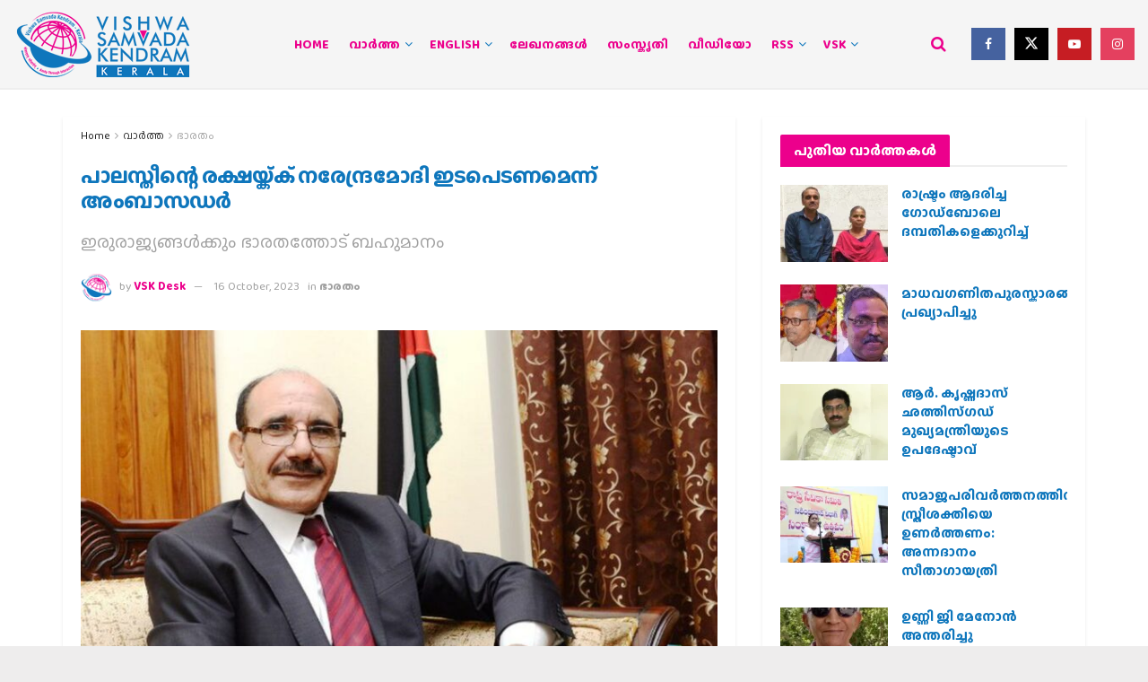

--- FILE ---
content_type: text/html; charset=UTF-8
request_url: https://vskkerala.com/news/bharat/20566/ambassadorantsnarendra-modi-to-intervene-to-save-palestine/
body_size: 29773
content:
<!doctype html>
<!--[if lt IE 7]> <html class="no-js lt-ie9 lt-ie8 lt-ie7" lang="en-US"> <![endif]-->
<!--[if IE 7]>    <html class="no-js lt-ie9 lt-ie8" lang="en-US"> <![endif]-->
<!--[if IE 8]>    <html class="no-js lt-ie9" lang="en-US"> <![endif]-->
<!--[if IE 9]>    <html class="no-js lt-ie10" lang="en-US"> <![endif]-->
<!--[if gt IE 8]><!--> <html class="no-js" lang="en-US"> <!--<![endif]-->
<head>
    <meta http-equiv="Content-Type" content="text/html; charset=UTF-8" />
    <meta name='viewport' content='width=device-width, initial-scale=1, user-scalable=yes' />
    <link rel="profile" href="https://gmpg.org/xfn/11" />
    <link rel="pingback" href="https://vskkerala.com/xmlrpc.php" />
    
<!-- Author Meta Tags by Molongui Authorship, visit: https://wordpress.org/plugins/molongui-authorship/ -->
<meta name="author" content="VSK Desk">
<!-- /Molongui Authorship -->

<meta name="theme-color" content="#ec008c">
             <meta name="msapplication-navbutton-color" content="#ec008c">
             <meta name="apple-mobile-web-app-status-bar-style" content="#ec008c"><meta name='robots' content='index, follow, max-image-preview:large, max-snippet:-1, max-video-preview:-1' />
	<style>img:is([sizes="auto" i], [sizes^="auto," i]) { contain-intrinsic-size: 3000px 1500px }</style>
				<script type="b51b00f1cb6ab7bb628d2af4-text/javascript">
			  var jnews_ajax_url = '/?ajax-request=jnews'
			</script>
			<script type="b51b00f1cb6ab7bb628d2af4-text/javascript">;window.jnews=window.jnews||{},window.jnews.library=window.jnews.library||{},window.jnews.library=function(){"use strict";var e=this;e.win=window,e.doc=document,e.noop=function(){},e.globalBody=e.doc.getElementsByTagName("body")[0],e.globalBody=e.globalBody?e.globalBody:e.doc,e.win.jnewsDataStorage=e.win.jnewsDataStorage||{_storage:new WeakMap,put:function(e,t,n){this._storage.has(e)||this._storage.set(e,new Map),this._storage.get(e).set(t,n)},get:function(e,t){return this._storage.get(e).get(t)},has:function(e,t){return this._storage.has(e)&&this._storage.get(e).has(t)},remove:function(e,t){var n=this._storage.get(e).delete(t);return 0===!this._storage.get(e).size&&this._storage.delete(e),n}},e.windowWidth=function(){return e.win.innerWidth||e.docEl.clientWidth||e.globalBody.clientWidth},e.windowHeight=function(){return e.win.innerHeight||e.docEl.clientHeight||e.globalBody.clientHeight},e.requestAnimationFrame=e.win.requestAnimationFrame||e.win.webkitRequestAnimationFrame||e.win.mozRequestAnimationFrame||e.win.msRequestAnimationFrame||window.oRequestAnimationFrame||function(e){return setTimeout(e,1e3/60)},e.cancelAnimationFrame=e.win.cancelAnimationFrame||e.win.webkitCancelAnimationFrame||e.win.webkitCancelRequestAnimationFrame||e.win.mozCancelAnimationFrame||e.win.msCancelRequestAnimationFrame||e.win.oCancelRequestAnimationFrame||function(e){clearTimeout(e)},e.classListSupport="classList"in document.createElement("_"),e.hasClass=e.classListSupport?function(e,t){return e.classList.contains(t)}:function(e,t){return e.className.indexOf(t)>=0},e.addClass=e.classListSupport?function(t,n){e.hasClass(t,n)||t.classList.add(n)}:function(t,n){e.hasClass(t,n)||(t.className+=" "+n)},e.removeClass=e.classListSupport?function(t,n){e.hasClass(t,n)&&t.classList.remove(n)}:function(t,n){e.hasClass(t,n)&&(t.className=t.className.replace(n,""))},e.objKeys=function(e){var t=[];for(var n in e)Object.prototype.hasOwnProperty.call(e,n)&&t.push(n);return t},e.isObjectSame=function(e,t){var n=!0;return JSON.stringify(e)!==JSON.stringify(t)&&(n=!1),n},e.extend=function(){for(var e,t,n,o=arguments[0]||{},i=1,a=arguments.length;i<a;i++)if(null!==(e=arguments[i]))for(t in e)o!==(n=e[t])&&void 0!==n&&(o[t]=n);return o},e.dataStorage=e.win.jnewsDataStorage,e.isVisible=function(e){return 0!==e.offsetWidth&&0!==e.offsetHeight||e.getBoundingClientRect().length},e.getHeight=function(e){return e.offsetHeight||e.clientHeight||e.getBoundingClientRect().height},e.getWidth=function(e){return e.offsetWidth||e.clientWidth||e.getBoundingClientRect().width},e.supportsPassive=!1;try{var t=Object.defineProperty({},"passive",{get:function(){e.supportsPassive=!0}});"createEvent"in e.doc?e.win.addEventListener("test",null,t):"fireEvent"in e.doc&&e.win.attachEvent("test",null)}catch(e){}e.passiveOption=!!e.supportsPassive&&{passive:!0},e.setStorage=function(e,t){e="jnews-"+e;var n={expired:Math.floor(((new Date).getTime()+432e5)/1e3)};t=Object.assign(n,t);localStorage.setItem(e,JSON.stringify(t))},e.getStorage=function(e){e="jnews-"+e;var t=localStorage.getItem(e);return null!==t&&0<t.length?JSON.parse(localStorage.getItem(e)):{}},e.expiredStorage=function(){var t,n="jnews-";for(var o in localStorage)o.indexOf(n)>-1&&"undefined"!==(t=e.getStorage(o.replace(n,""))).expired&&t.expired<Math.floor((new Date).getTime()/1e3)&&localStorage.removeItem(o)},e.addEvents=function(t,n,o){for(var i in n){var a=["touchstart","touchmove"].indexOf(i)>=0&&!o&&e.passiveOption;"createEvent"in e.doc?t.addEventListener(i,n[i],a):"fireEvent"in e.doc&&t.attachEvent("on"+i,n[i])}},e.removeEvents=function(t,n){for(var o in n)"createEvent"in e.doc?t.removeEventListener(o,n[o]):"fireEvent"in e.doc&&t.detachEvent("on"+o,n[o])},e.triggerEvents=function(t,n,o){var i;o=o||{detail:null};return"createEvent"in e.doc?(!(i=e.doc.createEvent("CustomEvent")||new CustomEvent(n)).initCustomEvent||i.initCustomEvent(n,!0,!1,o),void t.dispatchEvent(i)):"fireEvent"in e.doc?((i=e.doc.createEventObject()).eventType=n,void t.fireEvent("on"+i.eventType,i)):void 0},e.getParents=function(t,n){void 0===n&&(n=e.doc);for(var o=[],i=t.parentNode,a=!1;!a;)if(i){var r=i;r.querySelectorAll(n).length?a=!0:(o.push(r),i=r.parentNode)}else o=[],a=!0;return o},e.forEach=function(e,t,n){for(var o=0,i=e.length;o<i;o++)t.call(n,e[o],o)},e.getText=function(e){return e.innerText||e.textContent},e.setText=function(e,t){var n="object"==typeof t?t.innerText||t.textContent:t;e.innerText&&(e.innerText=n),e.textContent&&(e.textContent=n)},e.httpBuildQuery=function(t){return e.objKeys(t).reduce(function t(n){var o=arguments.length>1&&void 0!==arguments[1]?arguments[1]:null;return function(i,a){var r=n[a];a=encodeURIComponent(a);var s=o?"".concat(o,"[").concat(a,"]"):a;return null==r||"function"==typeof r?(i.push("".concat(s,"=")),i):["number","boolean","string"].includes(typeof r)?(i.push("".concat(s,"=").concat(encodeURIComponent(r))),i):(i.push(e.objKeys(r).reduce(t(r,s),[]).join("&")),i)}}(t),[]).join("&")},e.get=function(t,n,o,i){return o="function"==typeof o?o:e.noop,e.ajax("GET",t,n,o,i)},e.post=function(t,n,o,i){return o="function"==typeof o?o:e.noop,e.ajax("POST",t,n,o,i)},e.ajax=function(t,n,o,i,a){var r=new XMLHttpRequest,s=n,c=e.httpBuildQuery(o);if(t=-1!=["GET","POST"].indexOf(t)?t:"GET",r.open(t,s+("GET"==t?"?"+c:""),!0),"POST"==t&&r.setRequestHeader("Content-type","application/x-www-form-urlencoded"),r.setRequestHeader("X-Requested-With","XMLHttpRequest"),r.onreadystatechange=function(){4===r.readyState&&200<=r.status&&300>r.status&&"function"==typeof i&&i.call(void 0,r.response)},void 0!==a&&!a){return{xhr:r,send:function(){r.send("POST"==t?c:null)}}}return r.send("POST"==t?c:null),{xhr:r}},e.scrollTo=function(t,n,o){function i(e,t,n){this.start=this.position(),this.change=e-this.start,this.currentTime=0,this.increment=20,this.duration=void 0===n?500:n,this.callback=t,this.finish=!1,this.animateScroll()}return Math.easeInOutQuad=function(e,t,n,o){return(e/=o/2)<1?n/2*e*e+t:-n/2*(--e*(e-2)-1)+t},i.prototype.stop=function(){this.finish=!0},i.prototype.move=function(t){e.doc.documentElement.scrollTop=t,e.globalBody.parentNode.scrollTop=t,e.globalBody.scrollTop=t},i.prototype.position=function(){return e.doc.documentElement.scrollTop||e.globalBody.parentNode.scrollTop||e.globalBody.scrollTop},i.prototype.animateScroll=function(){this.currentTime+=this.increment;var t=Math.easeInOutQuad(this.currentTime,this.start,this.change,this.duration);this.move(t),this.currentTime<this.duration&&!this.finish?e.requestAnimationFrame.call(e.win,this.animateScroll.bind(this)):this.callback&&"function"==typeof this.callback&&this.callback()},new i(t,n,o)},e.unwrap=function(t){var n,o=t;e.forEach(t,(function(e,t){n?n+=e:n=e})),o.replaceWith(n)},e.performance={start:function(e){performance.mark(e+"Start")},stop:function(e){performance.mark(e+"End"),performance.measure(e,e+"Start",e+"End")}},e.fps=function(){var t=0,n=0,o=0;!function(){var i=t=0,a=0,r=0,s=document.getElementById("fpsTable"),c=function(t){void 0===document.getElementsByTagName("body")[0]?e.requestAnimationFrame.call(e.win,(function(){c(t)})):document.getElementsByTagName("body")[0].appendChild(t)};null===s&&((s=document.createElement("div")).style.position="fixed",s.style.top="120px",s.style.left="10px",s.style.width="100px",s.style.height="20px",s.style.border="1px solid black",s.style.fontSize="11px",s.style.zIndex="100000",s.style.backgroundColor="white",s.id="fpsTable",c(s));var l=function(){o++,n=Date.now(),(a=(o/(r=(n-t)/1e3)).toPrecision(2))!=i&&(i=a,s.innerHTML=i+"fps"),1<r&&(t=n,o=0),e.requestAnimationFrame.call(e.win,l)};l()}()},e.instr=function(e,t){for(var n=0;n<t.length;n++)if(-1!==e.toLowerCase().indexOf(t[n].toLowerCase()))return!0},e.winLoad=function(t,n){function o(o){if("complete"===e.doc.readyState||"interactive"===e.doc.readyState)return!o||n?setTimeout(t,n||1):t(o),1}o()||e.addEvents(e.win,{load:o})},e.docReady=function(t,n){function o(o){if("complete"===e.doc.readyState||"interactive"===e.doc.readyState)return!o||n?setTimeout(t,n||1):t(o),1}o()||e.addEvents(e.doc,{DOMContentLoaded:o})},e.fireOnce=function(){e.docReady((function(){e.assets=e.assets||[],e.assets.length&&(e.boot(),e.load_assets())}),50)},e.boot=function(){e.length&&e.doc.querySelectorAll("style[media]").forEach((function(e){"not all"==e.getAttribute("media")&&e.removeAttribute("media")}))},e.create_js=function(t,n){var o=e.doc.createElement("script");switch(o.setAttribute("src",t),n){case"defer":o.setAttribute("defer",!0);break;case"async":o.setAttribute("async",!0);break;case"deferasync":o.setAttribute("defer",!0),o.setAttribute("async",!0)}e.globalBody.appendChild(o)},e.load_assets=function(){"object"==typeof e.assets&&e.forEach(e.assets.slice(0),(function(t,n){var o="";t.defer&&(o+="defer"),t.async&&(o+="async"),e.create_js(t.url,o);var i=e.assets.indexOf(t);i>-1&&e.assets.splice(i,1)})),e.assets=jnewsoption.au_scripts=window.jnewsads=[]},e.setCookie=function(e,t,n){var o="";if(n){var i=new Date;i.setTime(i.getTime()+24*n*60*60*1e3),o="; expires="+i.toUTCString()}document.cookie=e+"="+(t||"")+o+"; path=/"},e.getCookie=function(e){for(var t=e+"=",n=document.cookie.split(";"),o=0;o<n.length;o++){for(var i=n[o];" "==i.charAt(0);)i=i.substring(1,i.length);if(0==i.indexOf(t))return i.substring(t.length,i.length)}return null},e.eraseCookie=function(e){document.cookie=e+"=; Path=/; Expires=Thu, 01 Jan 1970 00:00:01 GMT;"},e.docReady((function(){e.globalBody=e.globalBody==e.doc?e.doc.getElementsByTagName("body")[0]:e.globalBody,e.globalBody=e.globalBody?e.globalBody:e.doc})),e.winLoad((function(){e.winLoad((function(){var t=!1;if(void 0!==window.jnewsadmin)if(void 0!==window.file_version_checker){var n=e.objKeys(window.file_version_checker);n.length?n.forEach((function(e){t||"10.0.4"===window.file_version_checker[e]||(t=!0)})):t=!0}else t=!0;t&&(window.jnewsHelper.getMessage(),window.jnewsHelper.getNotice())}),2500)}))},window.jnews.library=new window.jnews.library;</script>
	<!-- This site is optimized with the Yoast SEO plugin v26.6 - https://yoast.com/wordpress/plugins/seo/ -->
	<title>പാലസ്തീന്റെ രക്ഷയ്ക്ക് നരേന്ദ്രമോദി ഇടപെടണമെന്ന് അംബാസഡര്&#x200d; - VSK Kerala</title>
	<link rel="canonical" href="https://vskkerala.com/news/bharat/20566/ambassadorantsnarendra-modi-to-intervene-to-save-palestine/" />
	<meta property="og:locale" content="en_US" />
	<meta property="og:type" content="article" />
	<meta property="og:title" content="പാലസ്തീന്റെ രക്ഷയ്ക്ക് നരേന്ദ്രമോദി ഇടപെടണമെന്ന് അംബാസഡര്&#x200d; - VSK Kerala" />
	<meta property="og:description" content="ന്യൂദല്&#x200d;ഹി: പാലസ്തീന്റെ രക്ഷയ്ക്ക് പ്രധാനമന്ത്രി നരേന്ദ്ര മോദി ഇടെപടണമെന്ന അഭ്യര്&#x200d;ത്ഥനയുമായി ഭാരതത്തിലെ പാലസ്തീന്&#x200d; അംബാസഡര്&#x200d; അദ്‌നാന്&#x200d; മുഹമ്മദ് ജാബേര്&#x200d; അബുവള്&#x200d;ഹയ്ജ. ഇസ്രായേലും പാലസ്തീനും ഒരുപോലെ ആദരിക്കുന്ന രാജ്യമാണ് ഭാരതം. പ്രധാനമന്ത്രി നരേന്ദ്രമോദിക്ക് ഈ പ്രശ്‌നങ്ങള്&#x200d; പരിഹരിക്കുന്നതില്&#x200d; നിര്&#x200d;ണായകമായ പങ്ക് വഹിക്കാന്&#x200d; കഴിയുമെന്നാണ് പ്രതീക്ഷിക്കുന്നതെന്ന് ഒരു സ്വകാര്യ മാധ്യമത്തിന് നല്കിയ അഭിമുഖത്തില്&#x200d; അദ്‌നാന്&#x200d; അബുവള്&#x200d;ഹയ്ജ പറഞ്ഞു. ഇസ്രായേലിനും പാലസ്തീനും യോജിക്കാവുന്ന പരിഹാരം നിര്&#x200d;ദേശിക്കാന്&#x200d; കഴിയുന്ന ഏക രാഷ്ട്രം ഭാരതമാണ്. ഇപ്പോഴത്തെ വലിയ പ്രതിസന്ധി അവസാനിപ്പിക്കാന്&#x200d; ഭാരതത്തിന് കഴിയും. ഗാസ [&hellip;]" />
	<meta property="og:url" content="https://vskkerala.com/news/bharat/20566/ambassadorantsnarendra-modi-to-intervene-to-save-palestine/" />
	<meta property="og:site_name" content="VSK Kerala" />
	<meta property="article:published_time" content="2023-10-16T09:52:46+00:00" />
	<meta property="article:modified_time" content="2023-10-16T09:53:59+00:00" />
	<meta property="og:image" content="https://vskkerala.com/wp-content/uploads/2023/10/adnanabualhaijaa.jpg" />
	<meta property="og:image:width" content="1200" />
	<meta property="og:image:height" content="900" />
	<meta property="og:image:type" content="image/jpeg" />
	<meta name="author" content="VSK Desk" />
	<meta name="twitter:card" content="summary_large_image" />
	<script type="application/ld+json" class="yoast-schema-graph">{"@context":"https://schema.org","@graph":[{"@type":"Article","@id":"https://vskkerala.com/news/bharat/20566/ambassadorantsnarendra-modi-to-intervene-to-save-palestine/#article","isPartOf":{"@id":"https://vskkerala.com/news/bharat/20566/ambassadorantsnarendra-modi-to-intervene-to-save-palestine/"},"author":{"name":"VSK Desk","@id":"https://vskkerala.com/#/schema/person/e3d133fc37273113dcea7bd44de98c0f"},"headline":"പാലസ്തീന്റെ രക്ഷയ്ക്ക് നരേന്ദ്രമോദി ഇടപെടണമെന്ന് അംബാസഡര്&#x200d;","datePublished":"2023-10-16T09:52:46+00:00","dateModified":"2023-10-16T09:53:59+00:00","mainEntityOfPage":{"@id":"https://vskkerala.com/news/bharat/20566/ambassadorantsnarendra-modi-to-intervene-to-save-palestine/"},"wordCount":84,"commentCount":0,"publisher":{"@id":"https://vskkerala.com/#organization"},"image":{"@id":"https://vskkerala.com/news/bharat/20566/ambassadorantsnarendra-modi-to-intervene-to-save-palestine/#primaryimage"},"thumbnailUrl":"https://vskkerala.com/wp-content/uploads/2023/10/adnanabualhaijaa.jpg","articleSection":["ഭാരതം"],"inLanguage":"en-US","potentialAction":[{"@type":"CommentAction","name":"Comment","target":["https://vskkerala.com/news/bharat/20566/ambassadorantsnarendra-modi-to-intervene-to-save-palestine/#respond"]}]},{"@type":"WebPage","@id":"https://vskkerala.com/news/bharat/20566/ambassadorantsnarendra-modi-to-intervene-to-save-palestine/","url":"https://vskkerala.com/news/bharat/20566/ambassadorantsnarendra-modi-to-intervene-to-save-palestine/","name":"പാലസ്തീന്റെ രക്ഷയ്ക്ക് നരേന്ദ്രമോദി ഇടപെടണമെന്ന് അംബാസഡര്&#x200d; - VSK Kerala","isPartOf":{"@id":"https://vskkerala.com/#website"},"primaryImageOfPage":{"@id":"https://vskkerala.com/news/bharat/20566/ambassadorantsnarendra-modi-to-intervene-to-save-palestine/#primaryimage"},"image":{"@id":"https://vskkerala.com/news/bharat/20566/ambassadorantsnarendra-modi-to-intervene-to-save-palestine/#primaryimage"},"thumbnailUrl":"https://vskkerala.com/wp-content/uploads/2023/10/adnanabualhaijaa.jpg","datePublished":"2023-10-16T09:52:46+00:00","dateModified":"2023-10-16T09:53:59+00:00","breadcrumb":{"@id":"https://vskkerala.com/news/bharat/20566/ambassadorantsnarendra-modi-to-intervene-to-save-palestine/#breadcrumb"},"inLanguage":"en-US","potentialAction":[{"@type":"ReadAction","target":["https://vskkerala.com/news/bharat/20566/ambassadorantsnarendra-modi-to-intervene-to-save-palestine/"]}]},{"@type":"ImageObject","inLanguage":"en-US","@id":"https://vskkerala.com/news/bharat/20566/ambassadorantsnarendra-modi-to-intervene-to-save-palestine/#primaryimage","url":"https://vskkerala.com/wp-content/uploads/2023/10/adnanabualhaijaa.jpg","contentUrl":"https://vskkerala.com/wp-content/uploads/2023/10/adnanabualhaijaa.jpg","width":1200,"height":900},{"@type":"BreadcrumbList","@id":"https://vskkerala.com/news/bharat/20566/ambassadorantsnarendra-modi-to-intervene-to-save-palestine/#breadcrumb","itemListElement":[{"@type":"ListItem","position":1,"name":"Home","item":"https://vskkerala.com/"},{"@type":"ListItem","position":2,"name":"പാലസ്തീന്റെ രക്ഷയ്ക്ക് നരേന്ദ്രമോദി ഇടപെടണമെന്ന് അംബാസഡര്&#x200d;"}]},{"@type":"WebSite","@id":"https://vskkerala.com/#website","url":"https://vskkerala.com/","name":"VSK Kerala","description":"Amity Through Interaction","publisher":{"@id":"https://vskkerala.com/#organization"},"potentialAction":[{"@type":"SearchAction","target":{"@type":"EntryPoint","urlTemplate":"https://vskkerala.com/?s={search_term_string}"},"query-input":{"@type":"PropertyValueSpecification","valueRequired":true,"valueName":"search_term_string"}}],"inLanguage":"en-US"},{"@type":"Organization","@id":"https://vskkerala.com/#organization","name":"Vishwa Samvad Kendram, Kerala","url":"https://vskkerala.com/","logo":{"@type":"ImageObject","inLanguage":"en-US","@id":"https://vskkerala.com/#/schema/logo/image/","url":"https://vskkerala.com/wp-content/uploads/2020/03/vsk-mongram-logo01.png","contentUrl":"https://vskkerala.com/wp-content/uploads/2020/03/vsk-mongram-logo01.png","width":1278,"height":1758,"caption":"Vishwa Samvad Kendram, Kerala"},"image":{"@id":"https://vskkerala.com/#/schema/logo/image/"}},{"@type":"Person","@id":"https://vskkerala.com/#/schema/person/e3d133fc37273113dcea7bd44de98c0f","name":"VSK Desk","image":{"@type":"ImageObject","inLanguage":"en-US","@id":"https://vskkerala.com/#/schema/person/image/","url":"https://secure.gravatar.com/avatar/985c87ac41ba21d74dfad68509683f29e2c31ee066fcb8487b7ee0ecacb4d87d?s=96&d=mm&r=g","contentUrl":"https://secure.gravatar.com/avatar/985c87ac41ba21d74dfad68509683f29e2c31ee066fcb8487b7ee0ecacb4d87d?s=96&d=mm&r=g","caption":"VSK Desk"},"url":"https://vskkerala.com/author/vskdesk/"}]}</script>
	<!-- / Yoast SEO plugin. -->


<link rel='dns-prefetch' href='//fonts.googleapis.com' />
<link rel='preconnect' href='https://fonts.gstatic.com' />
<link rel="alternate" type="application/rss+xml" title="VSK Kerala &raquo; Feed" href="https://vskkerala.com/feed/" />
<link rel="alternate" type="application/rss+xml" title="VSK Kerala &raquo; Comments Feed" href="https://vskkerala.com/comments/feed/" />
<link rel="alternate" type="application/rss+xml" title="VSK Kerala &raquo; പാലസ്തീന്റെ രക്ഷയ്ക്ക് നരേന്ദ്രമോദി ഇടപെടണമെന്ന് അംബാസഡര്&#x200d; Comments Feed" href="https://vskkerala.com/news/bharat/20566/ambassadorantsnarendra-modi-to-intervene-to-save-palestine/feed/" />
<script type="b51b00f1cb6ab7bb628d2af4-text/javascript">
/* <![CDATA[ */
window._wpemojiSettings = {"baseUrl":"https:\/\/s.w.org\/images\/core\/emoji\/16.0.1\/72x72\/","ext":".png","svgUrl":"https:\/\/s.w.org\/images\/core\/emoji\/16.0.1\/svg\/","svgExt":".svg","source":{"concatemoji":"https:\/\/vskkerala.com\/wp-includes\/js\/wp-emoji-release.min.js?ver=c9d226c89584ac4b15743bf5473c3a1a"}};
/*! This file is auto-generated */
!function(s,n){var o,i,e;function c(e){try{var t={supportTests:e,timestamp:(new Date).valueOf()};sessionStorage.setItem(o,JSON.stringify(t))}catch(e){}}function p(e,t,n){e.clearRect(0,0,e.canvas.width,e.canvas.height),e.fillText(t,0,0);var t=new Uint32Array(e.getImageData(0,0,e.canvas.width,e.canvas.height).data),a=(e.clearRect(0,0,e.canvas.width,e.canvas.height),e.fillText(n,0,0),new Uint32Array(e.getImageData(0,0,e.canvas.width,e.canvas.height).data));return t.every(function(e,t){return e===a[t]})}function u(e,t){e.clearRect(0,0,e.canvas.width,e.canvas.height),e.fillText(t,0,0);for(var n=e.getImageData(16,16,1,1),a=0;a<n.data.length;a++)if(0!==n.data[a])return!1;return!0}function f(e,t,n,a){switch(t){case"flag":return n(e,"\ud83c\udff3\ufe0f\u200d\u26a7\ufe0f","\ud83c\udff3\ufe0f\u200b\u26a7\ufe0f")?!1:!n(e,"\ud83c\udde8\ud83c\uddf6","\ud83c\udde8\u200b\ud83c\uddf6")&&!n(e,"\ud83c\udff4\udb40\udc67\udb40\udc62\udb40\udc65\udb40\udc6e\udb40\udc67\udb40\udc7f","\ud83c\udff4\u200b\udb40\udc67\u200b\udb40\udc62\u200b\udb40\udc65\u200b\udb40\udc6e\u200b\udb40\udc67\u200b\udb40\udc7f");case"emoji":return!a(e,"\ud83e\udedf")}return!1}function g(e,t,n,a){var r="undefined"!=typeof WorkerGlobalScope&&self instanceof WorkerGlobalScope?new OffscreenCanvas(300,150):s.createElement("canvas"),o=r.getContext("2d",{willReadFrequently:!0}),i=(o.textBaseline="top",o.font="600 32px Arial",{});return e.forEach(function(e){i[e]=t(o,e,n,a)}),i}function t(e){var t=s.createElement("script");t.src=e,t.defer=!0,s.head.appendChild(t)}"undefined"!=typeof Promise&&(o="wpEmojiSettingsSupports",i=["flag","emoji"],n.supports={everything:!0,everythingExceptFlag:!0},e=new Promise(function(e){s.addEventListener("DOMContentLoaded",e,{once:!0})}),new Promise(function(t){var n=function(){try{var e=JSON.parse(sessionStorage.getItem(o));if("object"==typeof e&&"number"==typeof e.timestamp&&(new Date).valueOf()<e.timestamp+604800&&"object"==typeof e.supportTests)return e.supportTests}catch(e){}return null}();if(!n){if("undefined"!=typeof Worker&&"undefined"!=typeof OffscreenCanvas&&"undefined"!=typeof URL&&URL.createObjectURL&&"undefined"!=typeof Blob)try{var e="postMessage("+g.toString()+"("+[JSON.stringify(i),f.toString(),p.toString(),u.toString()].join(",")+"));",a=new Blob([e],{type:"text/javascript"}),r=new Worker(URL.createObjectURL(a),{name:"wpTestEmojiSupports"});return void(r.onmessage=function(e){c(n=e.data),r.terminate(),t(n)})}catch(e){}c(n=g(i,f,p,u))}t(n)}).then(function(e){for(var t in e)n.supports[t]=e[t],n.supports.everything=n.supports.everything&&n.supports[t],"flag"!==t&&(n.supports.everythingExceptFlag=n.supports.everythingExceptFlag&&n.supports[t]);n.supports.everythingExceptFlag=n.supports.everythingExceptFlag&&!n.supports.flag,n.DOMReady=!1,n.readyCallback=function(){n.DOMReady=!0}}).then(function(){return e}).then(function(){var e;n.supports.everything||(n.readyCallback(),(e=n.source||{}).concatemoji?t(e.concatemoji):e.wpemoji&&e.twemoji&&(t(e.twemoji),t(e.wpemoji)))}))}((window,document),window._wpemojiSettings);
/* ]]> */
</script>
<style id='wp-emoji-styles-inline-css' type='text/css'>

	img.wp-smiley, img.emoji {
		display: inline !important;
		border: none !important;
		box-shadow: none !important;
		height: 1em !important;
		width: 1em !important;
		margin: 0 0.07em !important;
		vertical-align: -0.1em !important;
		background: none !important;
		padding: 0 !important;
	}
</style>
<link rel='stylesheet' id='wp-block-library-css' href='https://vskkerala.com/wp-includes/css/dist/block-library/style.min.css?ver=c9d226c89584ac4b15743bf5473c3a1a' type='text/css' media='all' />
<style id='classic-theme-styles-inline-css' type='text/css'>
/*! This file is auto-generated */
.wp-block-button__link{color:#fff;background-color:#32373c;border-radius:9999px;box-shadow:none;text-decoration:none;padding:calc(.667em + 2px) calc(1.333em + 2px);font-size:1.125em}.wp-block-file__button{background:#32373c;color:#fff;text-decoration:none}
</style>
<link rel='stylesheet' id='jnews-faq-css' href='https://vskkerala.com/wp-content/plugins/jnews-essential/assets/css/faq.css?ver=12.0.3' type='text/css' media='all' />
<style id='global-styles-inline-css' type='text/css'>
:root{--wp--preset--aspect-ratio--square: 1;--wp--preset--aspect-ratio--4-3: 4/3;--wp--preset--aspect-ratio--3-4: 3/4;--wp--preset--aspect-ratio--3-2: 3/2;--wp--preset--aspect-ratio--2-3: 2/3;--wp--preset--aspect-ratio--16-9: 16/9;--wp--preset--aspect-ratio--9-16: 9/16;--wp--preset--color--black: #000000;--wp--preset--color--cyan-bluish-gray: #abb8c3;--wp--preset--color--white: #ffffff;--wp--preset--color--pale-pink: #f78da7;--wp--preset--color--vivid-red: #cf2e2e;--wp--preset--color--luminous-vivid-orange: #ff6900;--wp--preset--color--luminous-vivid-amber: #fcb900;--wp--preset--color--light-green-cyan: #7bdcb5;--wp--preset--color--vivid-green-cyan: #00d084;--wp--preset--color--pale-cyan-blue: #8ed1fc;--wp--preset--color--vivid-cyan-blue: #0693e3;--wp--preset--color--vivid-purple: #9b51e0;--wp--preset--gradient--vivid-cyan-blue-to-vivid-purple: linear-gradient(135deg,rgba(6,147,227,1) 0%,rgb(155,81,224) 100%);--wp--preset--gradient--light-green-cyan-to-vivid-green-cyan: linear-gradient(135deg,rgb(122,220,180) 0%,rgb(0,208,130) 100%);--wp--preset--gradient--luminous-vivid-amber-to-luminous-vivid-orange: linear-gradient(135deg,rgba(252,185,0,1) 0%,rgba(255,105,0,1) 100%);--wp--preset--gradient--luminous-vivid-orange-to-vivid-red: linear-gradient(135deg,rgba(255,105,0,1) 0%,rgb(207,46,46) 100%);--wp--preset--gradient--very-light-gray-to-cyan-bluish-gray: linear-gradient(135deg,rgb(238,238,238) 0%,rgb(169,184,195) 100%);--wp--preset--gradient--cool-to-warm-spectrum: linear-gradient(135deg,rgb(74,234,220) 0%,rgb(151,120,209) 20%,rgb(207,42,186) 40%,rgb(238,44,130) 60%,rgb(251,105,98) 80%,rgb(254,248,76) 100%);--wp--preset--gradient--blush-light-purple: linear-gradient(135deg,rgb(255,206,236) 0%,rgb(152,150,240) 100%);--wp--preset--gradient--blush-bordeaux: linear-gradient(135deg,rgb(254,205,165) 0%,rgb(254,45,45) 50%,rgb(107,0,62) 100%);--wp--preset--gradient--luminous-dusk: linear-gradient(135deg,rgb(255,203,112) 0%,rgb(199,81,192) 50%,rgb(65,88,208) 100%);--wp--preset--gradient--pale-ocean: linear-gradient(135deg,rgb(255,245,203) 0%,rgb(182,227,212) 50%,rgb(51,167,181) 100%);--wp--preset--gradient--electric-grass: linear-gradient(135deg,rgb(202,248,128) 0%,rgb(113,206,126) 100%);--wp--preset--gradient--midnight: linear-gradient(135deg,rgb(2,3,129) 0%,rgb(40,116,252) 100%);--wp--preset--font-size--small: 13px;--wp--preset--font-size--medium: 20px;--wp--preset--font-size--large: 36px;--wp--preset--font-size--x-large: 42px;--wp--preset--spacing--20: 0.44rem;--wp--preset--spacing--30: 0.67rem;--wp--preset--spacing--40: 1rem;--wp--preset--spacing--50: 1.5rem;--wp--preset--spacing--60: 2.25rem;--wp--preset--spacing--70: 3.38rem;--wp--preset--spacing--80: 5.06rem;--wp--preset--shadow--natural: 6px 6px 9px rgba(0, 0, 0, 0.2);--wp--preset--shadow--deep: 12px 12px 50px rgba(0, 0, 0, 0.4);--wp--preset--shadow--sharp: 6px 6px 0px rgba(0, 0, 0, 0.2);--wp--preset--shadow--outlined: 6px 6px 0px -3px rgba(255, 255, 255, 1), 6px 6px rgba(0, 0, 0, 1);--wp--preset--shadow--crisp: 6px 6px 0px rgba(0, 0, 0, 1);}:where(.is-layout-flex){gap: 0.5em;}:where(.is-layout-grid){gap: 0.5em;}body .is-layout-flex{display: flex;}.is-layout-flex{flex-wrap: wrap;align-items: center;}.is-layout-flex > :is(*, div){margin: 0;}body .is-layout-grid{display: grid;}.is-layout-grid > :is(*, div){margin: 0;}:where(.wp-block-columns.is-layout-flex){gap: 2em;}:where(.wp-block-columns.is-layout-grid){gap: 2em;}:where(.wp-block-post-template.is-layout-flex){gap: 1.25em;}:where(.wp-block-post-template.is-layout-grid){gap: 1.25em;}.has-black-color{color: var(--wp--preset--color--black) !important;}.has-cyan-bluish-gray-color{color: var(--wp--preset--color--cyan-bluish-gray) !important;}.has-white-color{color: var(--wp--preset--color--white) !important;}.has-pale-pink-color{color: var(--wp--preset--color--pale-pink) !important;}.has-vivid-red-color{color: var(--wp--preset--color--vivid-red) !important;}.has-luminous-vivid-orange-color{color: var(--wp--preset--color--luminous-vivid-orange) !important;}.has-luminous-vivid-amber-color{color: var(--wp--preset--color--luminous-vivid-amber) !important;}.has-light-green-cyan-color{color: var(--wp--preset--color--light-green-cyan) !important;}.has-vivid-green-cyan-color{color: var(--wp--preset--color--vivid-green-cyan) !important;}.has-pale-cyan-blue-color{color: var(--wp--preset--color--pale-cyan-blue) !important;}.has-vivid-cyan-blue-color{color: var(--wp--preset--color--vivid-cyan-blue) !important;}.has-vivid-purple-color{color: var(--wp--preset--color--vivid-purple) !important;}.has-black-background-color{background-color: var(--wp--preset--color--black) !important;}.has-cyan-bluish-gray-background-color{background-color: var(--wp--preset--color--cyan-bluish-gray) !important;}.has-white-background-color{background-color: var(--wp--preset--color--white) !important;}.has-pale-pink-background-color{background-color: var(--wp--preset--color--pale-pink) !important;}.has-vivid-red-background-color{background-color: var(--wp--preset--color--vivid-red) !important;}.has-luminous-vivid-orange-background-color{background-color: var(--wp--preset--color--luminous-vivid-orange) !important;}.has-luminous-vivid-amber-background-color{background-color: var(--wp--preset--color--luminous-vivid-amber) !important;}.has-light-green-cyan-background-color{background-color: var(--wp--preset--color--light-green-cyan) !important;}.has-vivid-green-cyan-background-color{background-color: var(--wp--preset--color--vivid-green-cyan) !important;}.has-pale-cyan-blue-background-color{background-color: var(--wp--preset--color--pale-cyan-blue) !important;}.has-vivid-cyan-blue-background-color{background-color: var(--wp--preset--color--vivid-cyan-blue) !important;}.has-vivid-purple-background-color{background-color: var(--wp--preset--color--vivid-purple) !important;}.has-black-border-color{border-color: var(--wp--preset--color--black) !important;}.has-cyan-bluish-gray-border-color{border-color: var(--wp--preset--color--cyan-bluish-gray) !important;}.has-white-border-color{border-color: var(--wp--preset--color--white) !important;}.has-pale-pink-border-color{border-color: var(--wp--preset--color--pale-pink) !important;}.has-vivid-red-border-color{border-color: var(--wp--preset--color--vivid-red) !important;}.has-luminous-vivid-orange-border-color{border-color: var(--wp--preset--color--luminous-vivid-orange) !important;}.has-luminous-vivid-amber-border-color{border-color: var(--wp--preset--color--luminous-vivid-amber) !important;}.has-light-green-cyan-border-color{border-color: var(--wp--preset--color--light-green-cyan) !important;}.has-vivid-green-cyan-border-color{border-color: var(--wp--preset--color--vivid-green-cyan) !important;}.has-pale-cyan-blue-border-color{border-color: var(--wp--preset--color--pale-cyan-blue) !important;}.has-vivid-cyan-blue-border-color{border-color: var(--wp--preset--color--vivid-cyan-blue) !important;}.has-vivid-purple-border-color{border-color: var(--wp--preset--color--vivid-purple) !important;}.has-vivid-cyan-blue-to-vivid-purple-gradient-background{background: var(--wp--preset--gradient--vivid-cyan-blue-to-vivid-purple) !important;}.has-light-green-cyan-to-vivid-green-cyan-gradient-background{background: var(--wp--preset--gradient--light-green-cyan-to-vivid-green-cyan) !important;}.has-luminous-vivid-amber-to-luminous-vivid-orange-gradient-background{background: var(--wp--preset--gradient--luminous-vivid-amber-to-luminous-vivid-orange) !important;}.has-luminous-vivid-orange-to-vivid-red-gradient-background{background: var(--wp--preset--gradient--luminous-vivid-orange-to-vivid-red) !important;}.has-very-light-gray-to-cyan-bluish-gray-gradient-background{background: var(--wp--preset--gradient--very-light-gray-to-cyan-bluish-gray) !important;}.has-cool-to-warm-spectrum-gradient-background{background: var(--wp--preset--gradient--cool-to-warm-spectrum) !important;}.has-blush-light-purple-gradient-background{background: var(--wp--preset--gradient--blush-light-purple) !important;}.has-blush-bordeaux-gradient-background{background: var(--wp--preset--gradient--blush-bordeaux) !important;}.has-luminous-dusk-gradient-background{background: var(--wp--preset--gradient--luminous-dusk) !important;}.has-pale-ocean-gradient-background{background: var(--wp--preset--gradient--pale-ocean) !important;}.has-electric-grass-gradient-background{background: var(--wp--preset--gradient--electric-grass) !important;}.has-midnight-gradient-background{background: var(--wp--preset--gradient--midnight) !important;}.has-small-font-size{font-size: var(--wp--preset--font-size--small) !important;}.has-medium-font-size{font-size: var(--wp--preset--font-size--medium) !important;}.has-large-font-size{font-size: var(--wp--preset--font-size--large) !important;}.has-x-large-font-size{font-size: var(--wp--preset--font-size--x-large) !important;}
:where(.wp-block-post-template.is-layout-flex){gap: 1.25em;}:where(.wp-block-post-template.is-layout-grid){gap: 1.25em;}
:where(.wp-block-columns.is-layout-flex){gap: 2em;}:where(.wp-block-columns.is-layout-grid){gap: 2em;}
:root :where(.wp-block-pullquote){font-size: 1.5em;line-height: 1.6;}
</style>
<link rel='stylesheet' id='jnews-parent-style-css' href='https://vskkerala.com/wp-content/themes/jnews/style.css?ver=c9d226c89584ac4b15743bf5473c3a1a' type='text/css' media='all' />
<link rel='stylesheet' id='js_composer_front-css' href='https://vskkerala.com/wp-content/plugins/js_composer/assets/css/js_composer.min.css?ver=8.7.2' type='text/css' media='all' />
<link rel='stylesheet' id='jeg_customizer_font-css' href='//fonts.googleapis.com/css?family=Arima+Madurai%3Areguler%7CNoto+Sans%3A700&#038;display=swap&#038;ver=1.3.2' type='text/css' media='all' />
<link rel='stylesheet' id='jnews-push-notification-css' href='https://vskkerala.com/wp-content/plugins/jnews-push-notification/assets/css/plugin.css?ver=12.0.0' type='text/css' media='all' />
<link rel='stylesheet' id='font-awesome-css' href='https://vskkerala.com/wp-content/themes/jnews/assets/fonts/font-awesome/font-awesome.min.css?ver=1.0.0' type='text/css' media='all' />
<link rel='stylesheet' id='jnews-frontend-css' href='https://vskkerala.com/wp-content/themes/jnews/assets/dist/frontend.min.css?ver=1.0.0' type='text/css' media='all' />
<link rel='stylesheet' id='jnews-js-composer-css' href='https://vskkerala.com/wp-content/themes/jnews/assets/css/js-composer-frontend.css?ver=1.0.0' type='text/css' media='all' />
<link rel='stylesheet' id='jnews-style-css' href='https://vskkerala.com/wp-content/themes/jnews-child/style.css?ver=1.0.0' type='text/css' media='all' />
<link rel='stylesheet' id='jnews-darkmode-css' href='https://vskkerala.com/wp-content/themes/jnews/assets/css/darkmode.css?ver=1.0.0' type='text/css' media='all' />
<link rel='stylesheet' id='jnews-select-share-css' href='https://vskkerala.com/wp-content/plugins/jnews-social-share/assets/css/plugin.css' type='text/css' media='all' />
<script type="b51b00f1cb6ab7bb628d2af4-text/javascript" src="https://vskkerala.com/wp-includes/js/jquery/jquery.min.js?ver=3.7.1" id="jquery-core-js"></script>
<script type="b51b00f1cb6ab7bb628d2af4-text/javascript" src="https://vskkerala.com/wp-includes/js/jquery/jquery-migrate.min.js?ver=3.4.1" id="jquery-migrate-js"></script>
<script type="b51b00f1cb6ab7bb628d2af4-text/javascript"></script><link rel="https://api.w.org/" href="https://vskkerala.com/wp-json/" /><link rel="alternate" title="JSON" type="application/json" href="https://vskkerala.com/wp-json/wp/v2/posts/20566" /><link rel="EditURI" type="application/rsd+xml" title="RSD" href="https://vskkerala.com/xmlrpc.php?rsd" />
<link rel='shortlink' href='https://vskkerala.com/?p=20566' />
<link rel="alternate" title="oEmbed (JSON)" type="application/json+oembed" href="https://vskkerala.com/wp-json/oembed/1.0/embed?url=https%3A%2F%2Fvskkerala.com%2Fnews%2Fbharat%2F20566%2Fambassadorantsnarendra-modi-to-intervene-to-save-palestine%2F" />
<link rel="alternate" title="oEmbed (XML)" type="text/xml+oembed" href="https://vskkerala.com/wp-json/oembed/1.0/embed?url=https%3A%2F%2Fvskkerala.com%2Fnews%2Fbharat%2F20566%2Fambassadorantsnarendra-modi-to-intervene-to-save-palestine%2F&#038;format=xml" />
<meta name="generator" content="auto-sizes 1.7.0">
<style>
  @import url('https://fonts.googleapis.com/css2?family=Baloo+Chettan+2:wght@400;500;600;700;800&display=swap');
</style>

<script type="b51b00f1cb6ab7bb628d2af4-text/javascript">
function addLink() {
	var sm_link = 'Follow VSK KERALA Arattai channel: https://aratt.ai/@vskkerala';
	var selection = window.getSelection();
	var pagelink = '<br /><br /> Read more at: ' + document.location.href + '<br /><br />' + sm_link;
	copytext = selection + pagelink,
	newdiv = document.createElement('div');
	newdiv.style.position = 'absolute';
	newdiv.style.left = '-99999px';
	document.body.appendChild(newdiv);
	newdiv.innerHTML = copytext;
	selection.selectAllChildren(newdiv);
	window.setTimeout(function () {
		document.body.removeChild(newdiv);
	}, 100);
}
document.addEventListener('copy', addLink);
</script><meta name="generator" content="performance-lab 4.0.0; plugins: auto-sizes, image-prioritizer, speculation-rules, web-worker-offloading, webp-uploads">
<meta name="generator" content="web-worker-offloading 0.2.0">
<meta name="generator" content="webp-uploads 2.6.0">
            <style>
                .molongui-disabled-link
                {
                    border-bottom: none !important;
                    text-decoration: none !important;
                    color: inherit !important;
                    cursor: inherit !important;
                }
                .molongui-disabled-link:hover,
                .molongui-disabled-link:hover span
                {
                    border-bottom: none !important;
                    text-decoration: none !important;
                    color: inherit !important;
                    cursor: inherit !important;
                }
            </style>
                        <style>
                .molongui-content-wrap
                {
                    --molongui-post-template__content-wrap--column-gap: 3em;
                    --molongui-post-template__content-wrap--padding: 3em;
                }
                .molongui-content-area
                {
                    --molongui-post-template__content-area--max-width: 800px;
                }
                .molongui-post-wrap
                {
                    --molongui-post-template__post-wrap--row-gap: 2em;
                    --molongui-post-template__post-wrap--padding: 0em;
                }
            </style>
        <meta name="generator" content="speculation-rules 1.6.0">
<style>.molongui-meta-contributor{margin-left:44px}</style><meta name="generator" content="optimization-detective 1.0.0-beta3; rest_api_unavailable">
<meta name="generator" content="Powered by WPBakery Page Builder - drag and drop page builder for WordPress."/>
<meta name="generator" content="image-prioritizer 1.0.0-beta2">
<style type="text/css">.blue-message {
    background-color: #3399ff;
    color: #ffffff;
    text-shadow: none;
    font-size: 16px;
    line-height: 24px;
    padding: 10px;
    padding-top: 10px;
    padding-right: 10px;
    padding-bottom: 10px;
    padding-left: 10px;
}.green-message {
    background-color: #8cc14c;
    color: #ffffff;
    text-shadow: none;
    font-size: 16px;
    line-height: 24px;
    padding: 10px;
    padding-top: 10px;
    padding-right: 10px;
    padding-bottom: 10px;
    padding-left: 10px;
}.orange-message {
    background-color: #faa732;
    color: #ffffff;
    text-shadow: none;
    font-size: 16px;
    line-height: 24px;
    padding: 10px;
    padding-top: 10px;
    padding-right: 10px;
    padding-bottom: 10px;
    padding-left: 10px;
}.red-message {
    background-color: #da4d31;
    color: #ffffff;
    text-shadow: none;
    font-size: 16px;
    line-height: 24px;
    padding: 10px;
    padding-top: 10px;
    padding-right: 10px;
    padding-bottom: 10px;
    padding-left: 10px;
}.grey-message {
    background-color: #53555c;
    color: #ffffff;
    text-shadow: none;
    font-size: 16px;
    line-height: 24px;
    padding: 10px;
    padding-top: 10px;
    padding-right: 10px;
    padding-bottom: 10px;
    padding-left: 10px;
}.left-block {
    background: radial-gradient(ellipse at center center, #ffffff 0%, #f2f2f2 100%);
    color: #8b8e97;
    padding: 10px;
    padding-top: 10px;
    padding-right: 10px;
    padding-bottom: 10px;
    padding-left: 10px;
    margin: 10px;
    margin-top: 10px;
    margin-right: 10px;
    margin-bottom: 10px;
    margin-left: 10px;
    float: left;
}.right-block {
    background: radial-gradient(ellipse at center center, #ffffff 0%, #f2f2f2 100%);
    color: #8b8e97;
    padding: 10px;
    padding-top: 10px;
    padding-right: 10px;
    padding-bottom: 10px;
    padding-left: 10px;
    margin: 10px;
    margin-top: 10px;
    margin-right: 10px;
    margin-bottom: 10px;
    margin-left: 10px;
    float: right;
}.blockquotes {
    background-color: none;
    border-left: 5px solid #f1f1f1;
    color: #8B8E97;
    font-size: 16px;
    font-style: italic;
    line-height: 22px;
    padding-left: 15px;
    padding: 10px;
    padding-top: 10px;
    padding-right: 10px;
    padding-bottom: 10px;
    width: 60%;
    float: left;
}</style><script type='application/ld+json'>{"@context":"http:\/\/schema.org","@type":"Organization","@id":"https:\/\/vskkerala.com\/#organization","url":"https:\/\/vskkerala.com\/","name":"","logo":{"@type":"ImageObject","url":""},"sameAs":["https:\/\/www.facebook.com\/vskkerala\/","https:\/\/twitter.com\/vskkerala","https:\/\/www.youtube.com\/user\/vskkerala","https:\/\/www.instagram.com\/keralavsk"]}</script>
<script type='application/ld+json'>{"@context":"http:\/\/schema.org","@type":"WebSite","@id":"https:\/\/vskkerala.com\/#website","url":"https:\/\/vskkerala.com\/","name":"","potentialAction":{"@type":"SearchAction","target":"https:\/\/vskkerala.com\/?s={search_term_string}","query-input":"required name=search_term_string"}}</script>
<link rel="icon" href="https://vskkerala.com/wp-content/uploads/2018/05/vsk.jpg" sizes="32x32" />
<link rel="icon" href="https://vskkerala.com/wp-content/uploads/2018/05/vsk.jpg" sizes="192x192" />
<link rel="apple-touch-icon" href="https://vskkerala.com/wp-content/uploads/2018/05/vsk.jpg" />
<meta name="msapplication-TileImage" content="https://vskkerala.com/wp-content/uploads/2018/05/vsk.jpg" />
<style id="jeg_dynamic_css" type="text/css" data-type="jeg_custom-css">body.jnews { background-color : #EEEDED; } body { --j-body-color : #222222; --j-accent-color : #ec008c; --j-alt-color : #0e76bc; --j-heading-color : #0e76bc; --j-entry-color : #222222; } body,.jeg_newsfeed_list .tns-outer .tns-controls button,.jeg_filter_button,.owl-carousel .owl-nav div,.jeg_readmore,.jeg_hero_style_7 .jeg_post_meta a,.widget_calendar thead th,.widget_calendar tfoot a,.jeg_socialcounter a,.entry-header .jeg_meta_like a,.entry-header .jeg_meta_comment a,.entry-header .jeg_meta_donation a,.entry-header .jeg_meta_bookmark a,.entry-content tbody tr:hover,.entry-content th,.jeg_splitpost_nav li:hover a,#breadcrumbs a,.jeg_author_socials a:hover,.jeg_footer_content a,.jeg_footer_bottom a,.jeg_cartcontent,.woocommerce .woocommerce-breadcrumb a { color : #222222; } a, .jeg_menu_style_5>li>a:hover, .jeg_menu_style_5>li.sfHover>a, .jeg_menu_style_5>li.current-menu-item>a, .jeg_menu_style_5>li.current-menu-ancestor>a, .jeg_navbar .jeg_menu:not(.jeg_main_menu)>li>a:hover, .jeg_midbar .jeg_menu:not(.jeg_main_menu)>li>a:hover, .jeg_side_tabs li.active, .jeg_block_heading_5 strong, .jeg_block_heading_6 strong, .jeg_block_heading_7 strong, .jeg_block_heading_8 strong, .jeg_subcat_list li a:hover, .jeg_subcat_list li button:hover, .jeg_pl_lg_7 .jeg_thumb .jeg_post_category a, .jeg_pl_xs_2:before, .jeg_pl_xs_4 .jeg_postblock_content:before, .jeg_postblock .jeg_post_title a:hover, .jeg_hero_style_6 .jeg_post_title a:hover, .jeg_sidefeed .jeg_pl_xs_3 .jeg_post_title a:hover, .widget_jnews_popular .jeg_post_title a:hover, .jeg_meta_author a, .widget_archive li a:hover, .widget_pages li a:hover, .widget_meta li a:hover, .widget_recent_entries li a:hover, .widget_rss li a:hover, .widget_rss cite, .widget_categories li a:hover, .widget_categories li.current-cat>a, #breadcrumbs a:hover, .jeg_share_count .counts, .commentlist .bypostauthor>.comment-body>.comment-author>.fn, span.required, .jeg_review_title, .bestprice .price, .authorlink a:hover, .jeg_vertical_playlist .jeg_video_playlist_play_icon, .jeg_vertical_playlist .jeg_video_playlist_item.active .jeg_video_playlist_thumbnail:before, .jeg_horizontal_playlist .jeg_video_playlist_play, .woocommerce li.product .pricegroup .button, .widget_display_forums li a:hover, .widget_display_topics li:before, .widget_display_replies li:before, .widget_display_views li:before, .bbp-breadcrumb a:hover, .jeg_mobile_menu li.sfHover>a, .jeg_mobile_menu li a:hover, .split-template-6 .pagenum, .jeg_mobile_menu_style_5>li>a:hover, .jeg_mobile_menu_style_5>li.sfHover>a, .jeg_mobile_menu_style_5>li.current-menu-item>a, .jeg_mobile_menu_style_5>li.current-menu-ancestor>a { color : #ec008c; } .jeg_menu_style_1>li>a:before, .jeg_menu_style_2>li>a:before, .jeg_menu_style_3>li>a:before, .jeg_side_toggle, .jeg_slide_caption .jeg_post_category a, .jeg_slider_type_1_wrapper .tns-controls button.tns-next, .jeg_block_heading_1 .jeg_block_title span, .jeg_block_heading_2 .jeg_block_title span, .jeg_block_heading_3, .jeg_block_heading_4 .jeg_block_title span, .jeg_block_heading_6:after, .jeg_pl_lg_box .jeg_post_category a, .jeg_pl_md_box .jeg_post_category a, .jeg_readmore:hover, .jeg_thumb .jeg_post_category a, .jeg_block_loadmore a:hover, .jeg_postblock.alt .jeg_block_loadmore a:hover, .jeg_block_loadmore a.active, .jeg_postblock_carousel_2 .jeg_post_category a, .jeg_heroblock .jeg_post_category a, .jeg_pagenav_1 .page_number.active, .jeg_pagenav_1 .page_number.active:hover, input[type="submit"], .btn, .button, .widget_tag_cloud a:hover, .popularpost_item:hover .jeg_post_title a:before, .jeg_splitpost_4 .page_nav, .jeg_splitpost_5 .page_nav, .jeg_post_via a:hover, .jeg_post_source a:hover, .jeg_post_tags a:hover, .comment-reply-title small a:before, .comment-reply-title small a:after, .jeg_storelist .productlink, .authorlink li.active a:before, .jeg_footer.dark .socials_widget:not(.nobg) a:hover .fa, div.jeg_breakingnews_title, .jeg_overlay_slider_bottom_wrapper .tns-controls button, .jeg_overlay_slider_bottom_wrapper .tns-controls button:hover, .jeg_vertical_playlist .jeg_video_playlist_current, .woocommerce span.onsale, .woocommerce #respond input#submit:hover, .woocommerce a.button:hover, .woocommerce button.button:hover, .woocommerce input.button:hover, .woocommerce #respond input#submit.alt, .woocommerce a.button.alt, .woocommerce button.button.alt, .woocommerce input.button.alt, .jeg_popup_post .caption, .jeg_footer.dark input[type="submit"], .jeg_footer.dark .btn, .jeg_footer.dark .button, .footer_widget.widget_tag_cloud a:hover, .jeg_inner_content .content-inner .jeg_post_category a:hover, #buddypress .standard-form button, #buddypress a.button, #buddypress input[type="submit"], #buddypress input[type="button"], #buddypress input[type="reset"], #buddypress ul.button-nav li a, #buddypress .generic-button a, #buddypress .generic-button button, #buddypress .comment-reply-link, #buddypress a.bp-title-button, #buddypress.buddypress-wrap .members-list li .user-update .activity-read-more a, div#buddypress .standard-form button:hover, div#buddypress a.button:hover, div#buddypress input[type="submit"]:hover, div#buddypress input[type="button"]:hover, div#buddypress input[type="reset"]:hover, div#buddypress ul.button-nav li a:hover, div#buddypress .generic-button a:hover, div#buddypress .generic-button button:hover, div#buddypress .comment-reply-link:hover, div#buddypress a.bp-title-button:hover, div#buddypress.buddypress-wrap .members-list li .user-update .activity-read-more a:hover, #buddypress #item-nav .item-list-tabs ul li a:before, .jeg_inner_content .jeg_meta_container .follow-wrapper a { background-color : #ec008c; } .jeg_block_heading_7 .jeg_block_title span, .jeg_readmore:hover, .jeg_block_loadmore a:hover, .jeg_block_loadmore a.active, .jeg_pagenav_1 .page_number.active, .jeg_pagenav_1 .page_number.active:hover, .jeg_pagenav_3 .page_number:hover, .jeg_prevnext_post a:hover h3, .jeg_overlay_slider .jeg_post_category, .jeg_sidefeed .jeg_post.active, .jeg_vertical_playlist.jeg_vertical_playlist .jeg_video_playlist_item.active .jeg_video_playlist_thumbnail img, .jeg_horizontal_playlist .jeg_video_playlist_item.active { border-color : #ec008c; } .jeg_tabpost_nav li.active, .woocommerce div.product .woocommerce-tabs ul.tabs li.active, .jeg_mobile_menu_style_1>li.current-menu-item a, .jeg_mobile_menu_style_1>li.current-menu-ancestor a, .jeg_mobile_menu_style_2>li.current-menu-item::after, .jeg_mobile_menu_style_2>li.current-menu-ancestor::after, .jeg_mobile_menu_style_3>li.current-menu-item::before, .jeg_mobile_menu_style_3>li.current-menu-ancestor::before { border-bottom-color : #ec008c; } .jeg_post_meta .fa, .jeg_post_meta .jpwt-icon, .entry-header .jeg_post_meta .fa, .jeg_review_stars, .jeg_price_review_list { color : #0e76bc; } .jeg_share_button.share-float.share-monocrhome a { background-color : #0e76bc; } h1,h2,h3,h4,h5,h6,.jeg_post_title a,.entry-header .jeg_post_title,.jeg_hero_style_7 .jeg_post_title a,.jeg_block_title,.jeg_splitpost_bar .current_title,.jeg_video_playlist_title,.gallery-caption,.jeg_push_notification_button>a.button { color : #0e76bc; } .split-template-9 .pagenum, .split-template-10 .pagenum, .split-template-11 .pagenum, .split-template-12 .pagenum, .split-template-13 .pagenum, .split-template-15 .pagenum, .split-template-18 .pagenum, .split-template-20 .pagenum, .split-template-19 .current_title span, .split-template-20 .current_title span { background-color : #0e76bc; } .entry-content .content-inner p, .entry-content .content-inner span, .entry-content .intro-text { color : #222222; } .jeg_topbar .jeg_nav_row, .jeg_topbar .jeg_search_no_expand .jeg_search_input { line-height : 20px; } .jeg_topbar .jeg_nav_row, .jeg_topbar .jeg_nav_icon { height : 20px; } .jeg_topbar, .jeg_topbar.dark, .jeg_topbar.custom { background : #f5f5f5; } .jeg_topbar, .jeg_topbar.dark { border-color : #f5f5f5; color : #ec008c; } .jeg_topbar a, .jeg_topbar.dark a { color : #ec008c; } .jeg_midbar { height : 100px; } .jeg_midbar, .jeg_midbar.dark { background-color : #f5f5f5; border-bottom-width : 2px; border-bottom-color : #eeeeee; } .jeg_stickybar.jeg_navbar,.jeg_navbar .jeg_nav_icon { height : 50px; } .jeg_stickybar.jeg_navbar, .jeg_stickybar .jeg_main_menu:not(.jeg_menu_style_1) > li > a, .jeg_stickybar .jeg_menu_style_1 > li, .jeg_stickybar .jeg_menu:not(.jeg_main_menu) > li > a { line-height : 50px; } .jeg_header_sticky .jeg_navbar_menuborder .jeg_main_menu > li:not(:last-child), .jeg_header_sticky .jeg_navbar_menuborder .jeg_nav_item, .jeg_navbar_boxed .jeg_nav_row, .jeg_header_sticky .jeg_navbar_menuborder:not(.jeg_navbar_boxed) .jeg_nav_left .jeg_nav_item:first-child { border-color : #f5f5f5; } .jeg_stickybar, .jeg_stickybar.dark { border-bottom-width : 2px; } .jeg_stickybar, .jeg_stickybar.dark, .jeg_stickybar.jeg_navbar_boxed .jeg_nav_row { border-bottom-color : #f5f5f5; } .jeg_mobile_bottombar { height : 50px; line-height : 50px; } .jeg_mobile_midbar, .jeg_mobile_midbar.dark { background : #f5f5f5; border-top-width : 0px; } .jeg_header .socials_widget > a > i.fa:before { color : #ffffff; } .jeg_header .socials_widget.nobg > a > span.jeg-icon svg { fill : #ffffff; } .jeg_header .socials_widget > a > span.jeg-icon svg { fill : #ffffff; } .jeg_nav_icon .jeg_mobile_toggle.toggle_btn { color : #ec008c; } .jeg_navbar_mobile_wrapper .jeg_nav_item a.jeg_mobile_toggle, .jeg_navbar_mobile_wrapper .dark .jeg_nav_item a.jeg_mobile_toggle { color : #ec008c; } .jeg_header .jeg_search_wrapper.search_icon .jeg_search_toggle { color : #ec008c; } .jeg_navbar_mobile .jeg_search_wrapper .jeg_search_toggle, .jeg_navbar_mobile .dark .jeg_search_wrapper .jeg_search_toggle { color : #ec008c; } .jeg_header .jeg_menu.jeg_main_menu > li > a { color : #ec008c; } .jeg_menu_style_1 > li > a:before, .jeg_menu_style_2 > li > a:before, .jeg_menu_style_3 > li > a:before { background : #ec008c; } .jeg_header .jeg_menu.jeg_main_menu > li > a:hover, .jeg_header .jeg_menu.jeg_main_menu > li.sfHover > a, .jeg_header .jeg_menu.jeg_main_menu > li > .sf-with-ul:hover:after, .jeg_header .jeg_menu.jeg_main_menu > li.sfHover > .sf-with-ul:after, .jeg_header .jeg_menu_style_4 > li.current-menu-item > a, .jeg_header .jeg_menu_style_4 > li.current-menu-ancestor > a, .jeg_header .jeg_menu_style_5 > li.current-menu-item > a, .jeg_header .jeg_menu_style_5 > li.current-menu-ancestor > a { color : #ec008c; } .jeg_header .jeg_navbar_wrapper .sf-arrows .sf-with-ul:after { color : #0e76bc; } .jeg_navbar_wrapper .jeg_menu li > ul { background : #f5f5f5; } .jeg_navbar_wrapper .jeg_menu li > ul li > a { color : #0e76bc; } .jeg_navbar_wrapper .jeg_menu li > ul li:hover > a, .jeg_navbar_wrapper .jeg_menu li > ul li.sfHover > a, .jeg_navbar_wrapper .jeg_menu li > ul li.current-menu-item > a, .jeg_navbar_wrapper .jeg_menu li > ul li.current-menu-ancestor > a { background : #ec008c; } .jeg_header .jeg_navbar_wrapper .jeg_menu li > ul li:hover > a, .jeg_header .jeg_navbar_wrapper .jeg_menu li > ul li.sfHover > a, .jeg_header .jeg_navbar_wrapper .jeg_menu li > ul li.current-menu-item > a, .jeg_header .jeg_navbar_wrapper .jeg_menu li > ul li.current-menu-ancestor > a, .jeg_header .jeg_navbar_wrapper .jeg_menu li > ul li:hover > .sf-with-ul:after, .jeg_header .jeg_navbar_wrapper .jeg_menu li > ul li.sfHover > .sf-with-ul:after, .jeg_header .jeg_navbar_wrapper .jeg_menu li > ul li.current-menu-item > .sf-with-ul:after, .jeg_header .jeg_navbar_wrapper .jeg_menu li > ul li.current-menu-ancestor > .sf-with-ul:after { color : #ffffff; } #jeg_off_canvas.dark .jeg_mobile_wrapper, #jeg_off_canvas .jeg_mobile_wrapper { background : #0073cf; } .jeg_footer_content,.jeg_footer.dark .jeg_footer_content { background-color : #0e76bc; color : #ffffff; } .jeg_footer_bottom,.jeg_footer.dark .jeg_footer_bottom,.jeg_footer_secondary,.jeg_footer.dark .jeg_footer_secondary { background-color : #0e76bc; } .jeg_footer_secondary,.jeg_footer.dark .jeg_footer_secondary,.jeg_footer_bottom,.jeg_footer.dark .jeg_footer_bottom,.jeg_footer_sidecontent .jeg_footer_primary { color : #eeeeee; } .jeg_footer_bottom a,.jeg_footer.dark .jeg_footer_bottom a,.jeg_footer_secondary a,.jeg_footer.dark .jeg_footer_secondary a,.jeg_footer_sidecontent .jeg_footer_primary a,.jeg_footer_sidecontent.dark .jeg_footer_primary a { color : #ffffff; } .jeg_menu_footer a,.jeg_footer.dark .jeg_menu_footer a,.jeg_footer_sidecontent .jeg_footer_primary .col-md-7 .jeg_menu_footer a { color : #ffffff; } .jeg_menu_footer a:hover,.jeg_footer.dark .jeg_menu_footer a:hover,.jeg_footer_sidecontent .jeg_footer_primary .col-md-7 .jeg_menu_footer a:hover { color : #ffffff; } .jeg_menu_footer li:not(:last-child):after,.jeg_footer.dark .jeg_menu_footer li:not(:last-child):after { color : #dddddd; } .socials_widget a .fa,.jeg_footer.dark .socials_widget a .fa,.jeg_footer .socials_widget.nobg .fa,.jeg_footer.dark .socials_widget.nobg .fa,.jeg_footer .socials_widget:not(.nobg) a .fa,.jeg_footer.dark .socials_widget:not(.nobg) a .fa { color : #ffffff; } .socials_widget a:hover .fa,.jeg_footer.dark .socials_widget a:hover .fa,.socials_widget a:hover .fa,.jeg_footer.dark .socials_widget a:hover .fa,.jeg_footer .socials_widget.nobg a:hover .fa,.jeg_footer.dark .socials_widget.nobg a:hover .fa,.jeg_footer .socials_widget:not(.nobg) a:hover .fa,.jeg_footer.dark .socials_widget:not(.nobg) a:hover .fa { color : #ffffff; } body,input,textarea,select,.chosen-container-single .chosen-single,.btn,.button { font-family: "Arima Madurai",Helvetica,Arial,sans-serif; } .jeg_header, .jeg_mobile_wrapper { font-family: "Noto Sans",Helvetica,Arial,sans-serif;font-weight : 700; font-style : normal;  } .jeg_main_menu > li > a { font-family: "Noto Sans",Helvetica,Arial,sans-serif; } .jeg_post_title, .entry-header .jeg_post_title, .jeg_single_tpl_2 .entry-header .jeg_post_title, .jeg_single_tpl_3 .entry-header .jeg_post_title, .jeg_single_tpl_6 .entry-header .jeg_post_title, .jeg_content .jeg_custom_title_wrapper .jeg_post_title { font-family: "Noto Sans",Helvetica,Arial,sans-serif;font-size: 24px; line-height: 28px;  } h3.jeg_block_title, .jeg_footer .jeg_footer_heading h3, .jeg_footer .widget h2, .jeg_tabpost_nav li { font-family: "Noto Sans",Helvetica,Arial,sans-serif; } .jeg_post_excerpt p, .content-inner p { font-family: "Noto Sans",Helvetica,Arial,sans-serif; } </style><style type="text/css">
					.no_thumbnail .jeg_thumb,
					.thumbnail-container.no_thumbnail {
					    display: none !important;
					}
					.jeg_search_result .jeg_pl_xs_3.no_thumbnail .jeg_postblock_content,
					.jeg_sidefeed .jeg_pl_xs_3.no_thumbnail .jeg_postblock_content,
					.jeg_pl_sm.no_thumbnail .jeg_postblock_content {
					    margin-left: 0;
					}
					.jeg_postblock_11 .no_thumbnail .jeg_postblock_content,
					.jeg_postblock_12 .no_thumbnail .jeg_postblock_content,
					.jeg_postblock_12.jeg_col_3o3 .no_thumbnail .jeg_postblock_content  {
					    margin-top: 0;
					}
					.jeg_postblock_15 .jeg_pl_md_box.no_thumbnail .jeg_postblock_content,
					.jeg_postblock_19 .jeg_pl_md_box.no_thumbnail .jeg_postblock_content,
					.jeg_postblock_24 .jeg_pl_md_box.no_thumbnail .jeg_postblock_content,
					.jeg_sidefeed .jeg_pl_md_box .jeg_postblock_content {
					    position: relative;
					}
					.jeg_postblock_carousel_2 .no_thumbnail .jeg_post_title a,
					.jeg_postblock_carousel_2 .no_thumbnail .jeg_post_title a:hover,
					.jeg_postblock_carousel_2 .no_thumbnail .jeg_post_meta .fa {
					    color: #212121 !important;
					} 
					.jnews-dark-mode .jeg_postblock_carousel_2 .no_thumbnail .jeg_post_title a,
					.jnews-dark-mode .jeg_postblock_carousel_2 .no_thumbnail .jeg_post_title a:hover,
					.jnews-dark-mode .jeg_postblock_carousel_2 .no_thumbnail .jeg_post_meta .fa {
					    color: #fff !important;
					} 
				</style>		<style type="text/css" id="wp-custom-css">
			body,input,textarea,select,.chosen-container-single .chosen-single,.btn,.button { font-family: 'Baloo Chettan 2', 'Lato' !important; }
.jeg_header, .jeg_mobile_wrapper { font-family: 'Baloo Chettan 2', 'Lato' !important; }
.jeg_main_menu > li > a { font-family: 'Lato','Baloo Chettan 2' !important; }
.jeg_post_title { font-family: 'Baloo Chettan 2', 'Lato' !important; }
h3.jeg_block_title, .jeg_footer .jeg_footer_heading h3, .jeg_footer .widget h2, .jeg_tabpost_nav li { font-family: 'Baloo Chettan 2', 'Lato' !important; }
.jeg_post_excerpt p, .content-inner p { font-family: 'Baloo Chettan 2', 'Lato' !important; }

.jeg_footer_content{
	display: none;
}

@media only screen and (max-width: 767px) {
	.entry-header .jeg_post_title {
		font-size: 24px!important;
	}
}

@media only screen and (min-width:768px) {
	.jeg_post_title {
    -webkit-line-clamp: 5;
    overflow: hidden;
    -webkit-box-orient: vertical;
    display: -webkit-box;
}
}		</style>
		<noscript><style> .wpb_animate_when_almost_visible { opacity: 1; }</style></noscript></head>
<body class="wp-singular post-template-default single single-post postid-20566 single-format-standard wp-embed-responsive wp-theme-jnews wp-child-theme-jnews-child jeg_toggle_light jeg_single_tpl_1 jnews jeg_boxed jnews_boxed_container jnews_boxed_container_shadow jsc_normal wpb-js-composer js-comp-ver-8.7.2 vc_responsive">

    
    
    <div class="jeg_ad jeg_ad_top jnews_header_top_ads">
        <div class='ads-wrapper  '></div>    </div>

    <!-- The Main Wrapper
    ============================================= -->
    <div class="jeg_viewport">

        
        <div class="jeg_header_wrapper">
            <div class="jeg_header_instagram_wrapper">
    </div>

<!-- HEADER -->
<div class="jeg_header full">
    <div class="jeg_midbar jeg_container jeg_navbar_wrapper normal">
    <div class="container">
        <div class="jeg_nav_row">
            
                <div class="jeg_nav_col jeg_nav_left jeg_nav_normal">
                    <div class="item_wrap jeg_nav_alignleft">
                        <div class="jeg_nav_item jeg_logo jeg_desktop_logo">
			<div class="site-title">
			<a href="https://vskkerala.com/" aria-label="Visit Homepage" style="padding: 0 0 0 0;">
				<img class='jeg_logo_img' src="https://vskkerala.com/wp-content/uploads/2020/03/vsk-logo-horizontal.png" srcset="https://vskkerala.com/wp-content/uploads/2020/03/vsk-logo-horizontal.png 1x, https://vskkerala.com/wp-content/uploads/2020/03/vsk-logo-horizontal@2x.png 2x" alt="VSK Kerala"data-light-src="https://vskkerala.com/wp-content/uploads/2020/03/vsk-logo-horizontal.png" data-light-srcset="https://vskkerala.com/wp-content/uploads/2020/03/vsk-logo-horizontal.png 1x, https://vskkerala.com/wp-content/uploads/2020/03/vsk-logo-horizontal@2x.png 2x" data-dark-src="https://vskkerala.com/wp-content/uploads/2020/03/vsk-logo-horizontal.png" data-dark-srcset="https://vskkerala.com/wp-content/uploads/2020/03/vsk-logo-horizontal.png 1x, https://vskkerala.com/wp-content/uploads/2020/03/vsk-logo-horizontal@2x.png 2x"width="200" height="75">			</a>
		</div>
	</div>
                    </div>
                </div>

                
                <div class="jeg_nav_col jeg_nav_center jeg_nav_grow">
                    <div class="item_wrap jeg_nav_aligncenter">
                        <div class="jeg_nav_item jeg_main_menu_wrapper">
<div class="jeg_mainmenu_wrap"><ul class="jeg_menu jeg_main_menu jeg_menu_style_1" data-animation="animateTransform"><li id="menu-item-934" class="menu-item menu-item-type-custom menu-item-object-custom menu-item-home menu-item-934 bgnav" data-item-row="default" ><a href="https://vskkerala.com//">Home</a></li>
<li id="menu-item-8634" class="menu-item menu-item-type-taxonomy menu-item-object-category current-post-ancestor menu-item-has-children menu-item-8634 bgnav" data-item-row="default" ><a href="https://vskkerala.com/news/">വാര്‍ത്ത</a>
<ul class="sub-menu">
	<li id="menu-item-8636" class="menu-item menu-item-type-taxonomy menu-item-object-category menu-item-8636 bgnav" data-item-row="default" ><a href="https://vskkerala.com/news/keralam/">കേരളം</a></li>
	<li id="menu-item-8637" class="menu-item menu-item-type-taxonomy menu-item-object-category current-post-ancestor current-menu-parent current-post-parent menu-item-8637 bgnav" data-item-row="default" ><a href="https://vskkerala.com/news/bharat/">ഭാരതം</a></li>
	<li id="menu-item-8638" class="menu-item menu-item-type-taxonomy menu-item-object-category menu-item-8638 bgnav" data-item-row="default" ><a href="https://vskkerala.com/news/world/">ലോകം</a></li>
	<li id="menu-item-20087" class="menu-item menu-item-type-taxonomy menu-item-object-category menu-item-20087 bgnav" data-item-row="default" ><a href="https://vskkerala.com/news/sports/">കായികം</a></li>
	<li id="menu-item-8816" class="menu-item menu-item-type-taxonomy menu-item-object-category menu-item-8816 bgnav" data-item-row="default" ><a href="https://vskkerala.com/news/rss-in-news/">സംഘ വാര്‍ത്തകള്‍</a></li>
	<li id="menu-item-8775" class="menu-item menu-item-type-taxonomy menu-item-object-category menu-item-8775 bgnav" data-item-row="default" ><a href="https://vskkerala.com/news/sevanam/">സേവന വാര്‍ത്തകള്‍</a></li>
	<li id="menu-item-9045" class="menu-item menu-item-type-taxonomy menu-item-object-category menu-item-9045 bgnav" data-item-row="default" ><a href="https://vskkerala.com/bulletin/">ബുള്ളറ്റിൻ</a></li>
</ul>
</li>
<li id="menu-item-8629" class="menu-item menu-item-type-taxonomy menu-item-object-category menu-item-has-children menu-item-8629 bgnav" data-item-row="default" ><a href="https://vskkerala.com/english/">English</a>
<ul class="sub-menu">
	<li id="menu-item-8639" class="menu-item menu-item-type-taxonomy menu-item-object-category menu-item-8639 bgnav" data-item-row="default" ><a href="https://vskkerala.com/english/article/">Articles</a></li>
	<li id="menu-item-8632" class="menu-item menu-item-type-taxonomy menu-item-object-category menu-item-8632 bgnav" data-item-row="default" ><a href="https://vskkerala.com/english/kerala/">Kerala</a></li>
	<li id="menu-item-8631" class="menu-item menu-item-type-taxonomy menu-item-object-category menu-item-8631 bgnav" data-item-row="default" ><a href="https://vskkerala.com/english/india/">India</a></li>
	<li id="menu-item-8633" class="menu-item menu-item-type-taxonomy menu-item-object-category menu-item-8633 bgnav" data-item-row="default" ><a href="https://vskkerala.com/english/global/">World</a></li>
	<li id="menu-item-8817" class="menu-item menu-item-type-taxonomy menu-item-object-category menu-item-8817 bgnav" data-item-row="default" ><a href="https://vskkerala.com/english/rss-news/">RSS in News</a></li>
	<li id="menu-item-8776" class="menu-item menu-item-type-taxonomy menu-item-object-category menu-item-8776 bgnav" data-item-row="default" ><a href="https://vskkerala.com/english/seva-news/">Seva News</a></li>
</ul>
</li>
<li id="menu-item-8687" class="menu-item menu-item-type-taxonomy menu-item-object-category menu-item-8687 bgnav" data-item-row="default" ><a href="https://vskkerala.com/articles/">ലേഖനങ്ങള്‍</a></li>
<li id="menu-item-8644" class="menu-item menu-item-type-taxonomy menu-item-object-category menu-item-8644 bgnav" data-item-row="default" ><a href="https://vskkerala.com/samskriti/">സംസ്കൃതി</a></li>
<li id="menu-item-8643" class="menu-item menu-item-type-taxonomy menu-item-object-category menu-item-8643 bgnav" data-item-row="default" ><a href="https://vskkerala.com/video/">വീഡിയോ</a></li>
<li id="menu-item-8624" class="menu-item menu-item-type-taxonomy menu-item-object-category menu-item-has-children menu-item-8624 bgnav" data-item-row="default" ><a href="https://vskkerala.com/rss/">RSS</a>
<ul class="sub-menu">
	<li id="menu-item-8818" class="menu-item menu-item-type-post_type menu-item-object-page menu-item-8818 bgnav" data-item-row="default" ><a href="https://vskkerala.com/rss-vision-and-mission/">RSS: Vision and Mission</a></li>
	<li id="menu-item-8627" class="menu-item menu-item-type-taxonomy menu-item-object-category menu-item-8627 bgnav" data-item-row="default" ><a href="https://vskkerala.com/rss/press-release/">Press Release</a></li>
	<li id="menu-item-8626" class="menu-item menu-item-type-taxonomy menu-item-object-category menu-item-8626 bgnav" data-item-row="default" ><a href="https://vskkerala.com/rss/resolutions/">Resolutions</a></li>
</ul>
</li>
<li id="menu-item-8641" class="menu-item menu-item-type-taxonomy menu-item-object-category menu-item-has-children menu-item-8641 bgnav" data-item-row="default" ><a href="https://vskkerala.com/vsk/">VSK</a>
<ul class="sub-menu">
	<li id="menu-item-935" class="menu-item menu-item-type-post_type menu-item-object-page menu-item-935 bgnav" data-item-row="default" ><a href="https://vskkerala.com/about-us/">About Us</a></li>
	<li id="menu-item-8642" class="menu-item menu-item-type-taxonomy menu-item-object-category menu-item-8642 bgnav" data-item-row="default" ><a href="https://vskkerala.com/vsk/activities/">Activities</a></li>
</ul>
</li>
</ul></div></div>
                    </div>
                </div>

                
                <div class="jeg_nav_col jeg_nav_right jeg_nav_normal">
                    <div class="item_wrap jeg_nav_alignright">
                        <!-- Search Icon -->
<div class="jeg_nav_item jeg_search_wrapper search_icon jeg_search_popup_expand">
    <a href="#" class="jeg_search_toggle" aria-label="Search Button"><i class="fa fa-search"></i></a>
    <form action="https://vskkerala.com/" method="get" class="jeg_search_form" target="_top">
    <input name="s" class="jeg_search_input" placeholder="Search..." type="text" value="" autocomplete="off">
	<button aria-label="Search Button" type="submit" class="jeg_search_button btn"><i class="fa fa-search"></i></button>
</form>
<!-- jeg_search_hide with_result no_result -->
<div class="jeg_search_result jeg_search_hide with_result">
    <div class="search-result-wrapper">
    </div>
    <div class="search-link search-noresult">
        No Result    </div>
    <div class="search-link search-all-button">
        <i class="fa fa-search"></i> View All Result    </div>
</div></div>			<div
				class="jeg_nav_item socials_widget jeg_social_icon_block square">
				<a href="https://www.facebook.com/vskkerala/" target='_blank' rel='external noopener nofollow'  aria-label="Find us on Facebook" class="jeg_facebook"><i class="fa fa-facebook"></i> </a><a href="https://twitter.com/vskkerala" target='_blank' rel='external noopener nofollow'  aria-label="Find us on Twitter" class="jeg_twitter"><i class="fa fa-twitter"><span class="jeg-icon icon-twitter"><svg xmlns="http://www.w3.org/2000/svg" height="1em" viewBox="0 0 512 512"><!--! Font Awesome Free 6.4.2 by @fontawesome - https://fontawesome.com License - https://fontawesome.com/license (Commercial License) Copyright 2023 Fonticons, Inc. --><path d="M389.2 48h70.6L305.6 224.2 487 464H345L233.7 318.6 106.5 464H35.8L200.7 275.5 26.8 48H172.4L272.9 180.9 389.2 48zM364.4 421.8h39.1L151.1 88h-42L364.4 421.8z"/></svg></span></i> </a><a href="https://www.youtube.com/user/vskkerala" target='_blank' rel='external noopener nofollow'  aria-label="Find us on Youtube" class="jeg_youtube"><i class="fa fa-youtube-play"></i> </a><a href="https://www.instagram.com/keralavsk" target='_blank' rel='external noopener nofollow'  aria-label="Find us on Instagram" class="jeg_instagram"><i class="fa fa-instagram"></i> </a>			</div>
			                    </div>
                </div>

                        </div>
    </div>
</div></div><!-- /.jeg_header -->        </div>

        <div class="jeg_header_sticky">
            <div class="sticky_blankspace"></div>
<div class="jeg_header normal">
    <div class="jeg_container">
        <div data-mode="fixed" class="jeg_stickybar jeg_navbar jeg_navbar_wrapper  jeg_navbar_shadow jeg_navbar_normal">
            <div class="container">
    <div class="jeg_nav_row">
        
            <div class="jeg_nav_col jeg_nav_left jeg_nav_grow">
                <div class="item_wrap jeg_nav_alignleft">
                    <div class="jeg_nav_item jeg_logo">
    <div class="site-title">
		<a href="https://vskkerala.com/" aria-label="Visit Homepage">
    	    <img class='jeg_logo_img' src="https://vskkerala.com/wp-content/uploads/2020/03/vsk-logo-horizontal.png" srcset="https://vskkerala.com/wp-content/uploads/2020/03/vsk-logo-horizontal.png 1x, https://vskkerala.com/wp-content/uploads/2020/03/vsk-logo-horizontal@2x.png 2x" alt="VSK Kerala"data-light-src="https://vskkerala.com/wp-content/uploads/2020/03/vsk-logo-horizontal.png" data-light-srcset="https://vskkerala.com/wp-content/uploads/2020/03/vsk-logo-horizontal.png 1x, https://vskkerala.com/wp-content/uploads/2020/03/vsk-logo-horizontal@2x.png 2x" data-dark-src="https://vskkerala.com/wp-content/uploads/2020/03/vsk-logo-horizontal.png" data-dark-srcset="https://vskkerala.com/wp-content/uploads/2020/03/vsk-logo-horizontal.png 1x, https://vskkerala.com/wp-content/uploads/2020/03/vsk-logo-horizontal@2x.png 2x"width="200" height="75">    	</a>
    </div>
</div><div class="jeg_nav_item jeg_main_menu_wrapper">
<div class="jeg_mainmenu_wrap"><ul class="jeg_menu jeg_main_menu jeg_menu_style_1" data-animation="animateTransform"><li id="menu-item-934" class="menu-item menu-item-type-custom menu-item-object-custom menu-item-home menu-item-934 bgnav" data-item-row="default" ><a href="https://vskkerala.com//">Home</a></li>
<li id="menu-item-8634" class="menu-item menu-item-type-taxonomy menu-item-object-category current-post-ancestor menu-item-has-children menu-item-8634 bgnav" data-item-row="default" ><a href="https://vskkerala.com/news/">വാര്‍ത്ത</a>
<ul class="sub-menu">
	<li id="menu-item-8636" class="menu-item menu-item-type-taxonomy menu-item-object-category menu-item-8636 bgnav" data-item-row="default" ><a href="https://vskkerala.com/news/keralam/">കേരളം</a></li>
	<li id="menu-item-8637" class="menu-item menu-item-type-taxonomy menu-item-object-category current-post-ancestor current-menu-parent current-post-parent menu-item-8637 bgnav" data-item-row="default" ><a href="https://vskkerala.com/news/bharat/">ഭാരതം</a></li>
	<li id="menu-item-8638" class="menu-item menu-item-type-taxonomy menu-item-object-category menu-item-8638 bgnav" data-item-row="default" ><a href="https://vskkerala.com/news/world/">ലോകം</a></li>
	<li id="menu-item-20087" class="menu-item menu-item-type-taxonomy menu-item-object-category menu-item-20087 bgnav" data-item-row="default" ><a href="https://vskkerala.com/news/sports/">കായികം</a></li>
	<li id="menu-item-8816" class="menu-item menu-item-type-taxonomy menu-item-object-category menu-item-8816 bgnav" data-item-row="default" ><a href="https://vskkerala.com/news/rss-in-news/">സംഘ വാര്‍ത്തകള്‍</a></li>
	<li id="menu-item-8775" class="menu-item menu-item-type-taxonomy menu-item-object-category menu-item-8775 bgnav" data-item-row="default" ><a href="https://vskkerala.com/news/sevanam/">സേവന വാര്‍ത്തകള്‍</a></li>
	<li id="menu-item-9045" class="menu-item menu-item-type-taxonomy menu-item-object-category menu-item-9045 bgnav" data-item-row="default" ><a href="https://vskkerala.com/bulletin/">ബുള്ളറ്റിൻ</a></li>
</ul>
</li>
<li id="menu-item-8629" class="menu-item menu-item-type-taxonomy menu-item-object-category menu-item-has-children menu-item-8629 bgnav" data-item-row="default" ><a href="https://vskkerala.com/english/">English</a>
<ul class="sub-menu">
	<li id="menu-item-8639" class="menu-item menu-item-type-taxonomy menu-item-object-category menu-item-8639 bgnav" data-item-row="default" ><a href="https://vskkerala.com/english/article/">Articles</a></li>
	<li id="menu-item-8632" class="menu-item menu-item-type-taxonomy menu-item-object-category menu-item-8632 bgnav" data-item-row="default" ><a href="https://vskkerala.com/english/kerala/">Kerala</a></li>
	<li id="menu-item-8631" class="menu-item menu-item-type-taxonomy menu-item-object-category menu-item-8631 bgnav" data-item-row="default" ><a href="https://vskkerala.com/english/india/">India</a></li>
	<li id="menu-item-8633" class="menu-item menu-item-type-taxonomy menu-item-object-category menu-item-8633 bgnav" data-item-row="default" ><a href="https://vskkerala.com/english/global/">World</a></li>
	<li id="menu-item-8817" class="menu-item menu-item-type-taxonomy menu-item-object-category menu-item-8817 bgnav" data-item-row="default" ><a href="https://vskkerala.com/english/rss-news/">RSS in News</a></li>
	<li id="menu-item-8776" class="menu-item menu-item-type-taxonomy menu-item-object-category menu-item-8776 bgnav" data-item-row="default" ><a href="https://vskkerala.com/english/seva-news/">Seva News</a></li>
</ul>
</li>
<li id="menu-item-8687" class="menu-item menu-item-type-taxonomy menu-item-object-category menu-item-8687 bgnav" data-item-row="default" ><a href="https://vskkerala.com/articles/">ലേഖനങ്ങള്‍</a></li>
<li id="menu-item-8644" class="menu-item menu-item-type-taxonomy menu-item-object-category menu-item-8644 bgnav" data-item-row="default" ><a href="https://vskkerala.com/samskriti/">സംസ്കൃതി</a></li>
<li id="menu-item-8643" class="menu-item menu-item-type-taxonomy menu-item-object-category menu-item-8643 bgnav" data-item-row="default" ><a href="https://vskkerala.com/video/">വീഡിയോ</a></li>
<li id="menu-item-8624" class="menu-item menu-item-type-taxonomy menu-item-object-category menu-item-has-children menu-item-8624 bgnav" data-item-row="default" ><a href="https://vskkerala.com/rss/">RSS</a>
<ul class="sub-menu">
	<li id="menu-item-8818" class="menu-item menu-item-type-post_type menu-item-object-page menu-item-8818 bgnav" data-item-row="default" ><a href="https://vskkerala.com/rss-vision-and-mission/">RSS: Vision and Mission</a></li>
	<li id="menu-item-8627" class="menu-item menu-item-type-taxonomy menu-item-object-category menu-item-8627 bgnav" data-item-row="default" ><a href="https://vskkerala.com/rss/press-release/">Press Release</a></li>
	<li id="menu-item-8626" class="menu-item menu-item-type-taxonomy menu-item-object-category menu-item-8626 bgnav" data-item-row="default" ><a href="https://vskkerala.com/rss/resolutions/">Resolutions</a></li>
</ul>
</li>
<li id="menu-item-8641" class="menu-item menu-item-type-taxonomy menu-item-object-category menu-item-has-children menu-item-8641 bgnav" data-item-row="default" ><a href="https://vskkerala.com/vsk/">VSK</a>
<ul class="sub-menu">
	<li id="menu-item-935" class="menu-item menu-item-type-post_type menu-item-object-page menu-item-935 bgnav" data-item-row="default" ><a href="https://vskkerala.com/about-us/">About Us</a></li>
	<li id="menu-item-8642" class="menu-item menu-item-type-taxonomy menu-item-object-category menu-item-8642 bgnav" data-item-row="default" ><a href="https://vskkerala.com/vsk/activities/">Activities</a></li>
</ul>
</li>
</ul></div></div>
                </div>
            </div>

            
            <div class="jeg_nav_col jeg_nav_center jeg_nav_normal">
                <div class="item_wrap jeg_nav_aligncenter">
                                    </div>
            </div>

            
            <div class="jeg_nav_col jeg_nav_right jeg_nav_normal">
                <div class="item_wrap jeg_nav_alignright">
                    <!-- Search Icon -->
<div class="jeg_nav_item jeg_search_wrapper search_icon jeg_search_popup_expand">
    <a href="#" class="jeg_search_toggle" aria-label="Search Button"><i class="fa fa-search"></i></a>
    <form action="https://vskkerala.com/" method="get" class="jeg_search_form" target="_top">
    <input name="s" class="jeg_search_input" placeholder="Search..." type="text" value="" autocomplete="off">
	<button aria-label="Search Button" type="submit" class="jeg_search_button btn"><i class="fa fa-search"></i></button>
</form>
<!-- jeg_search_hide with_result no_result -->
<div class="jeg_search_result jeg_search_hide with_result">
    <div class="search-result-wrapper">
    </div>
    <div class="search-link search-noresult">
        No Result    </div>
    <div class="search-link search-all-button">
        <i class="fa fa-search"></i> View All Result    </div>
</div></div>			<div
				class="jeg_nav_item socials_widget jeg_social_icon_block square">
				<a href="https://www.facebook.com/vskkerala/" target='_blank' rel='external noopener nofollow'  aria-label="Find us on Facebook" class="jeg_facebook"><i class="fa fa-facebook"></i> </a><a href="https://twitter.com/vskkerala" target='_blank' rel='external noopener nofollow'  aria-label="Find us on Twitter" class="jeg_twitter"><i class="fa fa-twitter"><span class="jeg-icon icon-twitter"><svg xmlns="http://www.w3.org/2000/svg" height="1em" viewBox="0 0 512 512"><!--! Font Awesome Free 6.4.2 by @fontawesome - https://fontawesome.com License - https://fontawesome.com/license (Commercial License) Copyright 2023 Fonticons, Inc. --><path d="M389.2 48h70.6L305.6 224.2 487 464H345L233.7 318.6 106.5 464H35.8L200.7 275.5 26.8 48H172.4L272.9 180.9 389.2 48zM364.4 421.8h39.1L151.1 88h-42L364.4 421.8z"/></svg></span></i> </a><a href="https://www.youtube.com/user/vskkerala" target='_blank' rel='external noopener nofollow'  aria-label="Find us on Youtube" class="jeg_youtube"><i class="fa fa-youtube-play"></i> </a><a href="https://www.instagram.com/keralavsk" target='_blank' rel='external noopener nofollow'  aria-label="Find us on Instagram" class="jeg_instagram"><i class="fa fa-instagram"></i> </a>			</div>
			                </div>
            </div>

                </div>
</div>        </div>
    </div>
</div>
        </div>

        <div class="jeg_navbar_mobile_wrapper">
            <div class="jeg_navbar_mobile" data-mode="fixed">
    <div class="jeg_mobile_bottombar jeg_mobile_midbar jeg_container normal">
    <div class="container">
        <div class="jeg_nav_row">
            
                <div class="jeg_nav_col jeg_nav_left jeg_nav_normal">
                    <div class="item_wrap jeg_nav_alignleft">
                        <div class="jeg_nav_item">
    <a href="#" aria-label="Show Menu" class="toggle_btn jeg_mobile_toggle"><i class="fa fa-bars"></i></a>
</div>                    </div>
                </div>

                
                <div class="jeg_nav_col jeg_nav_center jeg_nav_grow">
                    <div class="item_wrap jeg_nav_aligncenter">
                        <div class="jeg_nav_item jeg_mobile_logo">
			<div class="site-title">
			<a href="https://vskkerala.com/" aria-label="Visit Homepage">
				<img class='jeg_logo_img' src="https://vskkerala.com/wp-content/uploads/2020/03/vsk-logo-horizontal.png" srcset="https://vskkerala.com/wp-content/uploads/2020/03/vsk-logo-horizontal.png 1x, https://vskkerala.com/wp-content/uploads/2020/03/vsk-logo-horizontal@2x.png 2x" alt="VSK Kerala"data-light-src="https://vskkerala.com/wp-content/uploads/2020/03/vsk-logo-horizontal.png" data-light-srcset="https://vskkerala.com/wp-content/uploads/2020/03/vsk-logo-horizontal.png 1x, https://vskkerala.com/wp-content/uploads/2020/03/vsk-logo-horizontal@2x.png 2x" data-dark-src="https://vskkerala.com/wp-content/uploads/2020/03/vsk-logo-horizontal.png" data-dark-srcset="https://vskkerala.com/wp-content/uploads/2020/03/vsk-logo-horizontal.png 1x, https://vskkerala.com/wp-content/uploads/2020/03/vsk-logo-horizontal@2x.png 2x"width="200" height="75">			</a>
		</div>
	</div>                    </div>
                </div>

                
                <div class="jeg_nav_col jeg_nav_right jeg_nav_normal">
                    <div class="item_wrap jeg_nav_alignleft">
                        <div class="jeg_nav_item jeg_search_wrapper jeg_search_popup_expand">
    <a href="#" aria-label="Search Button" class="jeg_search_toggle"><i class="fa fa-search"></i></a>
	<form action="https://vskkerala.com/" method="get" class="jeg_search_form" target="_top">
    <input name="s" class="jeg_search_input" placeholder="Search..." type="text" value="" autocomplete="off">
	<button aria-label="Search Button" type="submit" class="jeg_search_button btn"><i class="fa fa-search"></i></button>
</form>
<!-- jeg_search_hide with_result no_result -->
<div class="jeg_search_result jeg_search_hide with_result">
    <div class="search-result-wrapper">
    </div>
    <div class="search-link search-noresult">
        No Result    </div>
    <div class="search-link search-all-button">
        <i class="fa fa-search"></i> View All Result    </div>
</div></div>                    </div>
                </div>

                        </div>
    </div>
</div></div>
<div class="sticky_blankspace" style="height: 50px;"></div>        </div>

        <div class="jeg_ad jeg_ad_top jnews_header_bottom_ads">
            <div class='ads-wrapper  '></div>        </div>

            <div class="post-wrapper">

        <div class="post-wrap" >

            
            <div class="jeg_main ">
                <div class="jeg_container">
                    <div class="jeg_content jeg_singlepage">

	<div class="container">

		<div class="jeg_ad jeg_article jnews_article_top_ads">
			<div class='ads-wrapper  '></div>		</div>

		<div class="row">
			<div class="jeg_main_content col-md-8">
				<div class="jeg_inner_content">
					
													<div class="jeg_breadcrumbs jeg_breadcrumb_container">
								<div id="breadcrumbs"><span class="">
                <a href="https://vskkerala.com">Home</a>
            </span><i class="fa fa-angle-right"></i><span class="">
                <a href="https://vskkerala.com/news/">വാര്‍ത്ത</a>
            </span><i class="fa fa-angle-right"></i><span class="breadcrumb_last_link">
                <a href="https://vskkerala.com/news/bharat/">ഭാരതം</a>
            </span></div>							</div>
						
						<div class="entry-header">
							
							<h1 class="jeg_post_title">പാലസ്തീന്റെ രക്ഷയ്ക്ക് നരേന്ദ്രമോദി ഇടപെടണമെന്ന് അംബാസഡര്&#x200d;</h1>

															<h2 class="jeg_post_subtitle">ഇരുരാജ്യങ്ങള്‍ക്കും ഭാരതത്തോട് ബഹുമാനം</h2>
							
							<div class="jeg_meta_container"><div class="jeg_post_meta jeg_post_meta_1">

	<div class="meta_left">
									<div class="jeg_meta_author">
					<img alt='VSK Desk' src='https://secure.gravatar.com/avatar/985c87ac41ba21d74dfad68509683f29e2c31ee066fcb8487b7ee0ecacb4d87d?s=80&#038;d=mm&#038;r=g' srcset='https://secure.gravatar.com/avatar/985c87ac41ba21d74dfad68509683f29e2c31ee066fcb8487b7ee0ecacb4d87d?s=160&#038;d=mm&#038;r=g 2x' class='avatar avatar-80 photo' height='80' width='80' decoding='async'/>					<span class="meta_text">by</span>
					<a href="https://vskkerala.com/author/vskdesk/">VSK Desk</a>				</div>
					
					<div class="jeg_meta_date">
				<a href="https://vskkerala.com/news/bharat/20566/ambassadorantsnarendra-modi-to-intervene-to-save-palestine/">16 October, 2023</a>
			</div>
		
					<div class="jeg_meta_category">
				<span><span class="meta_text">in</span>
					<a href="https://vskkerala.com/news/bharat/" rel="category tag">ഭാരതം</a>				</span>
			</div>
		
			</div>

	<div class="meta_right">
					</div>
</div>
</div>
						</div>

						<div  class="jeg_featured featured_image "><a href="https://vskkerala.com/wp-content/uploads/2023/10/adnanabualhaijaa.jpg"><div class="thumbnail-container" style="padding-bottom:75.067%"><img width="750" height="563" src="https://vskkerala.com/wp-content/uploads/2023/10/adnanabualhaijaa-750x563.jpg" class="attachment-jnews-featured-750 size-jnews-featured-750 wp-post-image" alt="" decoding="async" fetchpriority="high" srcset="https://vskkerala.com/wp-content/uploads/2023/10/adnanabualhaijaa-750x563.jpg 750w, https://vskkerala.com/wp-content/uploads/2023/10/adnanabualhaijaa-768x576.jpg 768w, https://vskkerala.com/wp-content/uploads/2023/10/adnanabualhaijaa-1140x855.jpg 1140w, https://vskkerala.com/wp-content/uploads/2023/10/adnanabualhaijaa.jpg 1200w" sizes="(max-width: 750px) 100vw, 750px" /></div></a></div>
						<div class="jeg_share_top_container"><div class="jeg_share_button clearfix">
                <div class="jeg_share_stats">
                    
                    
                </div>
                <div class="jeg_sharelist">
                    <a href="https://www.facebook.com/sharer.php?u=https%3A%2F%2Fvskkerala.com%2Fnews%2Fbharat%2F20566%2Fambassadorantsnarendra-modi-to-intervene-to-save-palestine%2F" rel='nofollow' aria-label='Share on Facebook' class="jeg_btn-facebook expanded"><i class="fa fa-facebook-official"></i><span>Share</span></a><a href="https://twitter.com/intent/tweet?text=%E0%B4%AA%E0%B4%BE%E0%B4%B2%E0%B4%B8%E0%B5%8D%E0%B4%A4%E0%B5%80%E0%B4%A8%E0%B5%8D%E0%B4%B1%E0%B5%86%20%E0%B4%B0%E0%B4%95%E0%B5%8D%E0%B4%B7%E0%B4%AF%E0%B5%8D%E0%B4%95%E0%B5%8D%E0%B4%95%E0%B5%8D%20%E0%B4%A8%E0%B4%B0%E0%B5%87%E0%B4%A8%E0%B5%8D%E0%B4%A6%E0%B5%8D%E0%B4%B0%E0%B4%AE%E0%B5%8B%E0%B4%A6%E0%B4%BF%20%E0%B4%87%E0%B4%9F%E0%B4%AA%E0%B5%86%E0%B4%9F%E0%B4%A3%E0%B4%AE%E0%B5%86%E0%B4%A8%E0%B5%8D%E0%B4%A8%E0%B5%8D%20%E0%B4%85%E0%B4%82%E0%B4%AC%E0%B4%BE%E0%B4%B8%E0%B4%A1%E0%B4%B0%E0%B5%8D%E2%80%8D%20via%20%40vskkerala&url=https%3A%2F%2Fvskkerala.com%2Fnews%2Fbharat%2F20566%2Fambassadorantsnarendra-modi-to-intervene-to-save-palestine%2F" rel='nofollow' aria-label='Share on Twitter' class="jeg_btn-twitter expanded"><i class="fa fa-twitter"><svg xmlns="http://www.w3.org/2000/svg" height="1em" viewBox="0 0 512 512"><!--! Font Awesome Free 6.4.2 by @fontawesome - https://fontawesome.com License - https://fontawesome.com/license (Commercial License) Copyright 2023 Fonticons, Inc. --><path d="M389.2 48h70.6L305.6 224.2 487 464H345L233.7 318.6 106.5 464H35.8L200.7 275.5 26.8 48H172.4L272.9 180.9 389.2 48zM364.4 421.8h39.1L151.1 88h-42L364.4 421.8z"/></svg></i><span>Tweet</span></a><a href="//api.whatsapp.com/send?text=%E0%B4%AA%E0%B4%BE%E0%B4%B2%E0%B4%B8%E0%B5%8D%E0%B4%A4%E0%B5%80%E0%B4%A8%E0%B5%8D%E0%B4%B1%E0%B5%86%20%E0%B4%B0%E0%B4%95%E0%B5%8D%E0%B4%B7%E0%B4%AF%E0%B5%8D%E0%B4%95%E0%B5%8D%E0%B4%95%E0%B5%8D%20%E0%B4%A8%E0%B4%B0%E0%B5%87%E0%B4%A8%E0%B5%8D%E0%B4%A6%E0%B5%8D%E0%B4%B0%E0%B4%AE%E0%B5%8B%E0%B4%A6%E0%B4%BF%20%E0%B4%87%E0%B4%9F%E0%B4%AA%E0%B5%86%E0%B4%9F%E0%B4%A3%E0%B4%AE%E0%B5%86%E0%B4%A8%E0%B5%8D%E0%B4%A8%E0%B5%8D%20%E0%B4%85%E0%B4%82%E0%B4%AC%E0%B4%BE%E0%B4%B8%E0%B4%A1%E0%B4%B0%E0%B5%8D%E2%80%8D%0Ahttps%3A%2F%2Fvskkerala.com%2Fnews%2Fbharat%2F20566%2Fambassadorantsnarendra-modi-to-intervene-to-save-palestine%2F" rel='nofollow' aria-label='Share on Whatsapp' data-action="share/whatsapp/share"  class="jeg_btn-whatsapp expanded"><i class="fa fa-whatsapp"></i><span>Send</span></a><a href="https://telegram.me/share/url?url=https%3A%2F%2Fvskkerala.com%2Fnews%2Fbharat%2F20566%2Fambassadorantsnarendra-modi-to-intervene-to-save-palestine%2F&text=%E0%B4%AA%E0%B4%BE%E0%B4%B2%E0%B4%B8%E0%B5%8D%E0%B4%A4%E0%B5%80%E0%B4%A8%E0%B5%8D%E0%B4%B1%E0%B5%86%20%E0%B4%B0%E0%B4%95%E0%B5%8D%E0%B4%B7%E0%B4%AF%E0%B5%8D%E0%B4%95%E0%B5%8D%E0%B4%95%E0%B5%8D%20%E0%B4%A8%E0%B4%B0%E0%B5%87%E0%B4%A8%E0%B5%8D%E0%B4%A6%E0%B5%8D%E0%B4%B0%E0%B4%AE%E0%B5%8B%E0%B4%A6%E0%B4%BF%20%E0%B4%87%E0%B4%9F%E0%B4%AA%E0%B5%86%E0%B4%9F%E0%B4%A3%E0%B4%AE%E0%B5%86%E0%B4%A8%E0%B5%8D%E0%B4%A8%E0%B5%8D%20%E0%B4%85%E0%B4%82%E0%B4%AC%E0%B4%BE%E0%B4%B8%E0%B4%A1%E0%B4%B0%E0%B5%8D%E2%80%8D" rel='nofollow' aria-label='Share on Telegram' class="jeg_btn-telegram expanded"><i class="fa fa-telegram"></i><span>Telegram</span></a><a href="https://www.linkedin.com/shareArticle?url=https%3A%2F%2Fvskkerala.com%2Fnews%2Fbharat%2F20566%2Fambassadorantsnarendra-modi-to-intervene-to-save-palestine%2F&title=%E0%B4%AA%E0%B4%BE%E0%B4%B2%E0%B4%B8%E0%B5%8D%E0%B4%A4%E0%B5%80%E0%B4%A8%E0%B5%8D%E0%B4%B1%E0%B5%86%20%E0%B4%B0%E0%B4%95%E0%B5%8D%E0%B4%B7%E0%B4%AF%E0%B5%8D%E0%B4%95%E0%B5%8D%E0%B4%95%E0%B5%8D%20%E0%B4%A8%E0%B4%B0%E0%B5%87%E0%B4%A8%E0%B5%8D%E0%B4%A6%E0%B5%8D%E0%B4%B0%E0%B4%AE%E0%B5%8B%E0%B4%A6%E0%B4%BF%20%E0%B4%87%E0%B4%9F%E0%B4%AA%E0%B5%86%E0%B4%9F%E0%B4%A3%E0%B4%AE%E0%B5%86%E0%B4%A8%E0%B5%8D%E0%B4%A8%E0%B5%8D%20%E0%B4%85%E0%B4%82%E0%B4%AC%E0%B4%BE%E0%B4%B8%E0%B4%A1%E0%B4%B0%E0%B5%8D%E2%80%8D" rel='nofollow' aria-label='Share on Linkedin' class="jeg_btn-linkedin "><i class="fa fa-linkedin"></i></a>
                    
                </div>
            </div></div>
						<div class="jeg_ad jeg_article jnews_content_top_ads "><div class='ads-wrapper  '></div></div>
						<div class="entry-content no-share">
							<div class="jeg_share_button share-float jeg_sticky_share clearfix share-monocrhome">
								<div class="jeg_share_float_container"></div>							</div>

							<div class="content-inner ">
								
<p>ന്യൂദല്&#x200d;ഹി: പാലസ്തീന്റെ രക്ഷയ്ക്ക് പ്രധാനമന്ത്രി നരേന്ദ്ര മോദി ഇടെപടണമെന്ന അഭ്യര്&#x200d;ത്ഥനയുമായി ഭാരതത്തിലെ പാലസ്തീന്&#x200d; അംബാസഡര്&#x200d; അദ്‌നാന്&#x200d; മുഹമ്മദ് ജാബേര്&#x200d; അബുവള്&#x200d;ഹയ്ജ. ഇസ്രായേലും പാലസ്തീനും ഒരുപോലെ ആദരിക്കുന്ന രാജ്യമാണ് ഭാരതം. പ്രധാനമന്ത്രി നരേന്ദ്രമോദിക്ക് ഈ പ്രശ്‌നങ്ങള്&#x200d; പരിഹരിക്കുന്നതില്&#x200d; നിര്&#x200d;ണായകമായ പങ്ക് വഹിക്കാന്&#x200d; കഴിയുമെന്നാണ് പ്രതീക്ഷിക്കുന്നതെന്ന് ഒരു സ്വകാര്യ മാധ്യമത്തിന് നല്കിയ അഭിമുഖത്തില്&#x200d; അദ്‌നാന്&#x200d; അബുവള്&#x200d;ഹയ്ജ പറഞ്ഞു. ഇസ്രായേലിനും പാലസ്തീനും യോജിക്കാവുന്ന പരിഹാരം നിര്&#x200d;ദേശിക്കാന്&#x200d; കഴിയുന്ന ഏക രാഷ്ട്രം ഭാരതമാണ്. ഇപ്പോഴത്തെ വലിയ പ്രതിസന്ധി അവസാനിപ്പിക്കാന്&#x200d; ഭാരതത്തിന് കഴിയും. ഗാസ മുനമ്പിലെ 2.2 ദശലക്ഷം പാലസ്തീനികള്&#x200d;ക്ക് മേലുള്ള ഉപരോധം നീക്കാനും അവര്&#x200d;ക്ക് ഭക്ഷണവും വെള്ളവും വൈദ്യുതിയും ലഭ്യമാക്കാനും പ്രധാനമന്ത്രി നരേന്ദ്ര മോദിക്ക് സഹായിക്കാനാകും.</p>



<p>സമാധാനപ്രക്രിയയ്ക്കുവേണ്ടി അന്താരാഷ്ട്ര സമൂഹത്തെ പ്രേരിപ്പിക്കാന്&#x200d; അദ്ദേഹത്തിന്റെ ഇടപെടലിന് കഴിയും. ലോകം ആദരിക്കുന്ന നേതാവാണ് നരേന്ദ്രമോദി, പാലസ്തീന്&#x200d; അംബാസഡര്&#x200d; പറഞ്ഞു.</p>



<p>2008 മുതല്&#x200d; മാത്രം ആറാമത്തെ തവണയാണ് ഇത്തരത്തില്&#x200d; ഏറ്റുമുട്ടലുണ്ടാവുന്നത്. ഐക്യാരാഷ്ട്രസഭയ്‌ക്കോ അന്താരാഷ്ട്ര സമൂഹത്തിനോ ഇതുവരെയും ഒരു പരിഹാരവും നിര്&#x200d;ദേശിക്കാന്&#x200d; കഴിഞ്ഞിട്ടില്ല. പാലസ്തീന്&#x200d; വിഷയത്തില്&#x200d; മാത്രം എണ്ണൂറ് പ്രമേയങ്ങളാണ് ഐക്യരാഷ്ട്രസഭ പാസാക്കിയത്. ഒന്നും മുന്നോട്ടുപോയിട്ടില്ല.</p>



<p>ഹമാസിന് പാലസ്തീന്&#x200d; ജനതയില്&#x200d; ഒരു വലിയ വിഭാഗത്തിന്റെ പിന്തുണയുണ്ട്. അതെത്രയെന്ന് കൃത്യം കണക്ക് പറയാനാവില്ല. പാലസ്തീനെ സംബന്ധിച്ച് ഇരുരാജ്യങ്ങളിലും കൊല്ലപ്പെടുന്നവരെക്കുറിച്ച് ആശങ്കയുണ്ട്. അത് അവസാനിക്കണം. പക്ഷേ ഇക്കാര്യത്തില്&#x200d; അന്താരാഷ്ട്ര സമൂഹം ഇപ്പോഴും കണ്ണടച്ചിരിക്കുന്നു എന്നത് ഞെട്ടിക്കുന്നുവെന്ന് അദ്‌നാന്&#x200d; പറഞ്ഞു.</p>



<p>ഇസ്രായേലിന് നേരെ ഹമാസ് നടത്തിയ ആക്രമണം ഞെട്ടിക്കുന്നതാണ്. എന്നാല്&#x200d; അതിന് ഇറാന്റെ സഹായമുണ്ടെന്ന അമേരിക്കന്&#x200d; സ്റ്റേറ്റ് സെക്രട്ടറി ആന്റണി ബ്ലിങ്കന്റെ പ്രസ്താവന ശരിയാണോ എന്ന് അറിയില്ല. എന്തായാലും ആ ആരോപണത്തിന് ഇതുവരെയും തെളിവില്ല. ഇസ്രായേലിലെ പ്രശ്‌നങ്ങള്&#x200d;ക്ക് പലപ്പോഴും അവര്&#x200d; പരിഹാരം കാണുന്നത് പാലസ്തീനികളുടെ ചോര കൊണ്ടാണ്. ഇപ്പോള്&#x200d; ഉണ്ടായ പ്രശ്‌നങ്ങളുടെ ഉത്തരവാദിത്തത്തില്&#x200d; നിന്ന് നെതന്യാഹുവിന് ഒഴിഞ്ഞുമാറാനാവില്ലെന്ന് ഇസ്രായേലിലെ പത്രങ്ങള്&#x200d; തന്നെ ചൂണ്ടിക്കാട്ടുന്നുണ്ടെന്ന് അദ്‌നാന്&#x200d; അബുവള്&#x200d; ഹയ്ജ ചോദ്യത്തിന് മറുപടിയായി പറഞ്ഞു.</p>
								
								
															</div>


						</div>
						<div class="jeg_share_bottom_container"><div class="jeg_share_button share-bottom clearfix">
                <div class="jeg_sharelist">
                    <a href="https://www.facebook.com/sharer.php?u=https%3A%2F%2Fvskkerala.com%2Fnews%2Fbharat%2F20566%2Fambassadorantsnarendra-modi-to-intervene-to-save-palestine%2F" rel='nofollow' class="jeg_btn-facebook expanded"><i class="fa fa-facebook-official"></i><span>Share<span class="count">1</span></span></a><a href="https://twitter.com/intent/tweet?text=%E0%B4%AA%E0%B4%BE%E0%B4%B2%E0%B4%B8%E0%B5%8D%E0%B4%A4%E0%B5%80%E0%B4%A8%E0%B5%8D%E0%B4%B1%E0%B5%86%20%E0%B4%B0%E0%B4%95%E0%B5%8D%E0%B4%B7%E0%B4%AF%E0%B5%8D%E0%B4%95%E0%B5%8D%E0%B4%95%E0%B5%8D%20%E0%B4%A8%E0%B4%B0%E0%B5%87%E0%B4%A8%E0%B5%8D%E0%B4%A6%E0%B5%8D%E0%B4%B0%E0%B4%AE%E0%B5%8B%E0%B4%A6%E0%B4%BF%20%E0%B4%87%E0%B4%9F%E0%B4%AA%E0%B5%86%E0%B4%9F%E0%B4%A3%E0%B4%AE%E0%B5%86%E0%B4%A8%E0%B5%8D%E0%B4%A8%E0%B5%8D%20%E0%B4%85%E0%B4%82%E0%B4%AC%E0%B4%BE%E0%B4%B8%E0%B4%A1%E0%B4%B0%E0%B5%8D%E2%80%8D%20via%20%40vskkerala&url=https%3A%2F%2Fvskkerala.com%2Fnews%2Fbharat%2F20566%2Fambassadorantsnarendra-modi-to-intervene-to-save-palestine%2F" rel='nofollow' class="jeg_btn-twitter expanded"><i class="fa fa-twitter"><svg xmlns="http://www.w3.org/2000/svg" height="1em" viewBox="0 0 512 512"><!--! Font Awesome Free 6.4.2 by @fontawesome - https://fontawesome.com License - https://fontawesome.com/license (Commercial License) Copyright 2023 Fonticons, Inc. --><path d="M389.2 48h70.6L305.6 224.2 487 464H345L233.7 318.6 106.5 464H35.8L200.7 275.5 26.8 48H172.4L272.9 180.9 389.2 48zM364.4 421.8h39.1L151.1 88h-42L364.4 421.8z"/></svg></i><span>Tweet</span></a><a href="//api.whatsapp.com/send?text=%E0%B4%AA%E0%B4%BE%E0%B4%B2%E0%B4%B8%E0%B5%8D%E0%B4%A4%E0%B5%80%E0%B4%A8%E0%B5%8D%E0%B4%B1%E0%B5%86%20%E0%B4%B0%E0%B4%95%E0%B5%8D%E0%B4%B7%E0%B4%AF%E0%B5%8D%E0%B4%95%E0%B5%8D%E0%B4%95%E0%B5%8D%20%E0%B4%A8%E0%B4%B0%E0%B5%87%E0%B4%A8%E0%B5%8D%E0%B4%A6%E0%B5%8D%E0%B4%B0%E0%B4%AE%E0%B5%8B%E0%B4%A6%E0%B4%BF%20%E0%B4%87%E0%B4%9F%E0%B4%AA%E0%B5%86%E0%B4%9F%E0%B4%A3%E0%B4%AE%E0%B5%86%E0%B4%A8%E0%B5%8D%E0%B4%A8%E0%B5%8D%20%E0%B4%85%E0%B4%82%E0%B4%AC%E0%B4%BE%E0%B4%B8%E0%B4%A1%E0%B4%B0%E0%B5%8D%E2%80%8D%0Ahttps%3A%2F%2Fvskkerala.com%2Fnews%2Fbharat%2F20566%2Fambassadorantsnarendra-modi-to-intervene-to-save-palestine%2F" rel='nofollow' class="jeg_btn-whatsapp expanded"><i class="fa fa-whatsapp"></i><span>Send</span></a><a href="https://telegram.me/share/url?url=https%3A%2F%2Fvskkerala.com%2Fnews%2Fbharat%2F20566%2Fambassadorantsnarendra-modi-to-intervene-to-save-palestine%2F&text=%E0%B4%AA%E0%B4%BE%E0%B4%B2%E0%B4%B8%E0%B5%8D%E0%B4%A4%E0%B5%80%E0%B4%A8%E0%B5%8D%E0%B4%B1%E0%B5%86%20%E0%B4%B0%E0%B4%95%E0%B5%8D%E0%B4%B7%E0%B4%AF%E0%B5%8D%E0%B4%95%E0%B5%8D%E0%B4%95%E0%B5%8D%20%E0%B4%A8%E0%B4%B0%E0%B5%87%E0%B4%A8%E0%B5%8D%E0%B4%A6%E0%B5%8D%E0%B4%B0%E0%B4%AE%E0%B5%8B%E0%B4%A6%E0%B4%BF%20%E0%B4%87%E0%B4%9F%E0%B4%AA%E0%B5%86%E0%B4%9F%E0%B4%A3%E0%B4%AE%E0%B5%86%E0%B4%A8%E0%B5%8D%E0%B4%A8%E0%B5%8D%20%E0%B4%85%E0%B4%82%E0%B4%AC%E0%B4%BE%E0%B4%B8%E0%B4%A1%E0%B4%B0%E0%B5%8D%E2%80%8D" rel='nofollow' class="jeg_btn-telegram expanded"><i class="fa fa-telegram"></i><span>Share</span></a><a href="https://www.linkedin.com/shareArticle?url=https%3A%2F%2Fvskkerala.com%2Fnews%2Fbharat%2F20566%2Fambassadorantsnarendra-modi-to-intervene-to-save-palestine%2F&title=%E0%B4%AA%E0%B4%BE%E0%B4%B2%E0%B4%B8%E0%B5%8D%E0%B4%A4%E0%B5%80%E0%B4%A8%E0%B5%8D%E0%B4%B1%E0%B5%86%20%E0%B4%B0%E0%B4%95%E0%B5%8D%E0%B4%B7%E0%B4%AF%E0%B5%8D%E0%B4%95%E0%B5%8D%E0%B4%95%E0%B5%8D%20%E0%B4%A8%E0%B4%B0%E0%B5%87%E0%B4%A8%E0%B5%8D%E0%B4%A6%E0%B5%8D%E0%B4%B0%E0%B4%AE%E0%B5%8B%E0%B4%A6%E0%B4%BF%20%E0%B4%87%E0%B4%9F%E0%B4%AA%E0%B5%86%E0%B4%9F%E0%B4%A3%E0%B4%AE%E0%B5%86%E0%B4%A8%E0%B5%8D%E0%B4%A8%E0%B5%8D%20%E0%B4%85%E0%B4%82%E0%B4%AC%E0%B4%BE%E0%B4%B8%E0%B4%A1%E0%B4%B0%E0%B5%8D%E2%80%8D" rel='nofollow' class="jeg_btn-linkedin expanded"><i class="fa fa-linkedin"></i><span>Share</span></a>
                    
                </div>
            </div></div>
						<div class='jeg_push_notification single_post'>
                        
                    </div>
						<div class="jeg_ad jeg_article jnews_content_bottom_ads "><div class='ads-wrapper  '></div></div><div class="jnews_prev_next_container"></div><div class="jnews_author_box_container "></div><div class="jnews_related_post_container"><div  class="jeg_postblock_21 jeg_postblock jeg_module_hook jeg_pagination_loadmore jeg_col_2o3 jnews_module_20566_0_697bccb10bbee   " data-unique="jnews_module_20566_0_697bccb10bbee">
					<div class="jeg_block_heading jeg_block_heading_6 jeg_subcat_right">
                     <h3 class="jeg_block_title"><span>Latest from <strong>this Category</strong></span></h3>
                     
                 </div>
					<div class="jeg_block_container">
                    
                    <div class="jeg_posts jeg_load_more_flag"><article class="jeg_post jeg_pl_sm format-standard">
                    <div class="jeg_thumb">
                        
                        <a href="https://vskkerala.com/news/bharat/37254/padmashri-couple-about-the-godbole-couple-who-were-honored-by-the-nation/" aria-label="Read article: രാഷ്ട്രം ആദരിച്ച ഗോഡ്‌ബോലെ ദമ്പതികളെക്കുറിച്ച്"><div class="thumbnail-container  size-715 "><img width="120" height="86" src="https://vskkerala.com/wp-content/uploads/2026/01/whatsapp-image-2026-01-26-at-09.52.46-120x86.webp" class="attachment-jnews-120x86 size-jnews-120x86 wp-post-image" alt="" decoding="async" srcset="https://vskkerala.com/wp-content/uploads/2026/01/whatsapp-image-2026-01-26-at-09.52.46-120x86.webp 120w, https://vskkerala.com/wp-content/uploads/2026/01/whatsapp-image-2026-01-26-at-09.52.46-350x250.webp 350w, https://vskkerala.com/wp-content/uploads/2026/01/whatsapp-image-2026-01-26-at-09.52.46-750x536.webp 750w, https://vskkerala.com/wp-content/uploads/2026/01/whatsapp-image-2026-01-26-at-09.52.46-1140x815.webp 1140w" sizes="(max-width: 120px) 100vw, 120px" /></div></a>
                    </div>
                    <div class="jeg_postblock_content">
                        <h3 class="jeg_post_title">
                            <a href="https://vskkerala.com/news/bharat/37254/padmashri-couple-about-the-godbole-couple-who-were-honored-by-the-nation/">രാഷ്ട്രം ആദരിച്ച ഗോഡ്‌ബോലെ ദമ്പതികളെക്കുറിച്ച്</a>
                        </h3>
                        
                    </div>
                </article><article class="jeg_post jeg_pl_sm format-standard">
                    <div class="jeg_thumb">
                        
                        <a href="https://vskkerala.com/news/bharat/37247/r-krishnadadvisor-to-the-chief-minister-of-chhattisgarh/" aria-label="Read article: ആര്‍. കൃഷ്ണദാസ് ഛത്തിസ്ഗഡ് മുഖ്യമന്ത്രിയുടെ ഉപദേഷ്ടാവ്"><div class="thumbnail-container  size-715 "><img width="120" height="86" src="https://vskkerala.com/wp-content/uploads/2026/01/picsart_26-01-27_20-37-41-340-120x86.webp" class="attachment-jnews-120x86 size-jnews-120x86 wp-post-image" alt="" decoding="async" srcset="https://vskkerala.com/wp-content/uploads/2026/01/picsart_26-01-27_20-37-41-340-120x86.webp 120w, https://vskkerala.com/wp-content/uploads/2026/01/picsart_26-01-27_20-37-41-340-350x250.webp 350w, https://vskkerala.com/wp-content/uploads/2026/01/picsart_26-01-27_20-37-41-340-750x536.webp 750w, https://vskkerala.com/wp-content/uploads/2026/01/picsart_26-01-27_20-37-41-340-1140x815.webp 1140w" sizes="(max-width: 120px) 100vw, 120px" /></div></a>
                    </div>
                    <div class="jeg_postblock_content">
                        <h3 class="jeg_post_title">
                            <a href="https://vskkerala.com/news/bharat/37247/r-krishnadadvisor-to-the-chief-minister-of-chhattisgarh/">ആര്‍. കൃഷ്ണദാസ് ഛത്തിസ്ഗഡ് മുഖ്യമന്ത്രിയുടെ ഉപദേഷ്ടാവ്</a>
                        </h3>
                        
                    </div>
                </article><article class="jeg_post jeg_pl_sm format-standard">
                    <div class="jeg_thumb">
                        
                        <a href="https://vskkerala.com/news/bharat/37236/womens-powe-awakened-for-social-transformation-annadanam-seetha-gayatri/" aria-label="Read article: സമാജപരിവര്‍ത്തനത്തിനായി സ്ത്രീശക്തിയെ ഉണര്‍ത്തണം: അന്നദാനം സീതാഗായത്രി"><div class="thumbnail-container  size-715 "><img width="120" height="86" src="https://vskkerala.com/wp-content/uploads/2026/01/sevika-5-1536x1023-1-120x86.webp" class="attachment-jnews-120x86 size-jnews-120x86 wp-post-image" alt="" decoding="async" srcset="https://vskkerala.com/wp-content/uploads/2026/01/sevika-5-1536x1023-1-120x86.webp 120w, https://vskkerala.com/wp-content/uploads/2026/01/sevika-5-1536x1023-1-350x250.webp 350w, https://vskkerala.com/wp-content/uploads/2026/01/sevika-5-1536x1023-1-750x536.webp 750w, https://vskkerala.com/wp-content/uploads/2026/01/sevika-5-1536x1023-1-1140x815.webp 1140w" sizes="(max-width: 120px) 100vw, 120px" /></div></a>
                    </div>
                    <div class="jeg_postblock_content">
                        <h3 class="jeg_post_title">
                            <a href="https://vskkerala.com/news/bharat/37236/womens-powe-awakened-for-social-transformation-annadanam-seetha-gayatri/">സമാജപരിവര്‍ത്തനത്തിനായി സ്ത്രീശക്തിയെ ഉണര്‍ത്തണം: അന്നദാനം സീതാഗായത്രി</a>
                        </h3>
                        
                    </div>
                </article><article class="jeg_post jeg_pl_sm format-standard">
                    <div class="jeg_thumb">
                        
                        <a href="https://vskkerala.com/news/bharat/37226/protectinstitution-is-a-national-duty-dattatreya-hosabale/" aria-label="Read article: ഭരണഘടനയെ സംരക്ഷിക്കുക ദേശീയ കര്‍ത്തവ്യം: ദത്താത്രേയ ഹൊസബാളെ"><div class="thumbnail-container  size-715 "><img width="120" height="86" src="https://vskkerala.com/wp-content/uploads/2026/01/1002072729-120x86.webp" class="attachment-jnews-120x86 size-jnews-120x86 wp-post-image" alt="" decoding="async" srcset="https://vskkerala.com/wp-content/uploads/2026/01/1002072729-120x86.webp 120w, https://vskkerala.com/wp-content/uploads/2026/01/1002072729-350x250.webp 350w, https://vskkerala.com/wp-content/uploads/2026/01/1002072729-750x536.webp 750w" sizes="(max-width: 120px) 100vw, 120px" /></div></a>
                    </div>
                    <div class="jeg_postblock_content">
                        <h3 class="jeg_post_title">
                            <a href="https://vskkerala.com/news/bharat/37226/protectinstitution-is-a-national-duty-dattatreya-hosabale/">ഭരണഘടനയെ സംരക്ഷിക്കുക ദേശീയ കര്‍ത്തവ്യം: ദത്താത്രേയ ഹൊസബാളെ</a>
                        </h3>
                        
                    </div>
                </article><article class="jeg_post jeg_pl_sm format-standard">
                    <div class="jeg_thumb">
                        
                        <a href="https://vskkerala.com/news/bharat/37223/lets-work-together-to-make-bharat-a-global-leader-dr-mohan-bhagwat/" aria-label="Read article: നമുക്കൊരുമിച്ച് ഭാരതത്തെലോക നേതൃസ്ഥാനത്ത് എത്തിക്കാം: ഡോ. മോഹന്‍ ഭാഗവത്"><div class="thumbnail-container  size-715 "><img width="120" height="86" src="https://vskkerala.com/wp-content/uploads/2026/01/मोहन-जी-मुजफ्फरपुर-120x86.webp" class="attachment-jnews-120x86 size-jnews-120x86 wp-post-image" alt="" decoding="async" srcset="https://vskkerala.com/wp-content/uploads/2026/01/मोहन-जी-मुजफ्फरपुर-120x86.webp 120w, https://vskkerala.com/wp-content/uploads/2026/01/मोहन-जी-मुजफ्फरपुर-350x250.webp 350w, https://vskkerala.com/wp-content/uploads/2026/01/मोहन-जी-मुजफ्फरपुर-750x536.webp 750w, https://vskkerala.com/wp-content/uploads/2026/01/मोहन-जी-मुजफ्फरपुर-1140x815.webp 1140w" sizes="(max-width: 120px) 100vw, 120px" /></div></a>
                    </div>
                    <div class="jeg_postblock_content">
                        <h3 class="jeg_post_title">
                            <a href="https://vskkerala.com/news/bharat/37223/lets-work-together-to-make-bharat-a-global-leader-dr-mohan-bhagwat/">നമുക്കൊരുമിച്ച് ഭാരതത്തെലോക നേതൃസ്ഥാനത്ത് എത്തിക്കാം: ഡോ. മോഹന്‍ ഭാഗവത്</a>
                        </h3>
                        
                    </div>
                </article><article class="jeg_post jeg_pl_sm format-standard">
                    <div class="jeg_thumb">
                        
                        <a href="https://vskkerala.com/news/bharat/37216/hinthe-name-of-this-intelligent-nation-dr-krishnagopal/" aria-label="Read article: ഹിന്ദു എന്നത് ഈ സമര്‍ത്ഥ രാഷ്ട്രത്തിന്റെ പേര്: ഡോ. കൃഷ്ണഗോപാല്‍"><div class="thumbnail-container  size-715 "><img width="120" height="86" src="https://vskkerala.com/wp-content/uploads/2026/01/whatsapp-image-2026-01-25-at-18.21.59-1-768x1154-1-120x86.webp" class="attachment-jnews-120x86 size-jnews-120x86 wp-post-image" alt="" decoding="async" srcset="https://vskkerala.com/wp-content/uploads/2026/01/whatsapp-image-2026-01-25-at-18.21.59-1-768x1154-1-120x86.webp 120w, https://vskkerala.com/wp-content/uploads/2026/01/whatsapp-image-2026-01-25-at-18.21.59-1-768x1154-1-350x250.webp 350w, https://vskkerala.com/wp-content/uploads/2026/01/whatsapp-image-2026-01-25-at-18.21.59-1-768x1154-1-750x536.webp 750w" sizes="(max-width: 120px) 100vw, 120px" /></div></a>
                    </div>
                    <div class="jeg_postblock_content">
                        <h3 class="jeg_post_title">
                            <a href="https://vskkerala.com/news/bharat/37216/hinthe-name-of-this-intelligent-nation-dr-krishnagopal/">ഹിന്ദു എന്നത് ഈ സമര്‍ത്ഥ രാഷ്ട്രത്തിന്റെ പേര്: ഡോ. കൃഷ്ണഗോപാല്‍</a>
                        </h3>
                        
                    </div>
                </article></div>
                    <div class='module-overlay'>
				    <div class='preloader_type preloader_dot'>
				        <div class="module-preloader jeg_preloader dot">
				            <span></span><span></span><span></span>
				        </div>
				        <div class="module-preloader jeg_preloader circle">
				            <div class="jnews_preloader_circle_outer">
				                <div class="jnews_preloader_circle_inner"></div>
				            </div>
				        </div>
				        <div class="module-preloader jeg_preloader square">
				            <div class="jeg_square">
				                <div class="jeg_square_inner"></div>
				            </div>
				        </div>
				    </div>
				</div>
                </div>
                <div class="jeg_block_navigation">
                    <div class='navigation_overlay'><div class='module-preloader jeg_preloader'><span></span><span></span><span></span></div></div>
                    <div class="jeg_block_loadmore ">
                    <a href="#" class='' data-load='Load More' data-loading='Loading...'> Load More</a>
                </div>
                    
                </div>
					
					<script type="b51b00f1cb6ab7bb628d2af4-text/javascript">var jnews_module_20566_0_697bccb10bbee = {"compatible_column_notice":"info","header_icon":"","first_title":"Latest from ","second_title":"this Category","url":"","header_type":"heading_6","header_background":"","header_secondary_background":"","header_text_color":"","header_line_color":"","header_accent_color":"","header_filter_category":"","header_filter_author":"","header_filter_tag":"","header_filter_text":"All","sticky_post":false,"post_type":"post","content_type":"all","sponsor":false,"number_post":"6","post_offset":0,"unique_content":"disable","include_post":"","included_only":false,"exclude_post":20566,"include_category":"550","exclude_category":"","include_author":"","include_tag":"","exclude_tag":"","exclude_visited_post":false,"sort_by":"latest","date_format":"default","date_format_custom":"Y\/m\/d","force_normal_image_load":"","main_custom_image_size":"default","pagination_mode":"loadmore","pagination_nextprev_showtext":"","pagination_number_post":"6","pagination_scroll_limit":"6","boxed":"","boxed_shadow":"","el_id":"","el_class":"","scheme":"","column_width":"auto","title_color":"","accent_color":"","alt_color":"","excerpt_color":"","css":"","excerpt_length":"0","paged":1,"column_class":"jeg_col_2o3","class":"jnews_block_21"};</script>
				</div></div><div class="jnews_popup_post_container"></div><div class="jnews_comment_container"><div id="comments" class="comment-wrapper section" data-type="facebook" data-id="5767831639909168"><h3 class='comment-heading'>Discussion about this post</h3><div class="fb-comments" data-href="https://vskkerala.com/news/bharat/20566/ambassadorantsnarendra-modi-to-intervene-to-save-palestine/" data-num-posts="10" data-width="100%"></div></div></div>
									</div>
			</div>
			
<div class="jeg_sidebar  jeg_sticky_sidebar col-md-4">
    <div class="jegStickyHolder"><div class="theiaStickySidebar"><div class="widget widget_jnews_module_block_21" id="jnews_module_block_21-3"><div  class="jeg_postblock_21 jeg_postblock jeg_module_hook jeg_pagination_loadmore jeg_col_1o3 jnews_module_20566_1_697bccb10f6cc  normal " data-unique="jnews_module_20566_1_697bccb10f6cc">
					<div class="jeg_block_heading jeg_block_heading_1 jeg_subcat_right">
                     <h3 class="jeg_block_title"><span>പുതിയ വാര്‍ത്തകള്‍</span></h3>
                     
                 </div>
					<div class="jeg_block_container">
                    
                    <div class="jeg_posts jeg_load_more_flag"><article class="jeg_post jeg_pl_sm format-standard">
                    <div class="jeg_thumb">
                        
                        <a href="https://vskkerala.com/news/bharat/37254/padmashri-couple-about-the-godbole-couple-who-were-honored-by-the-nation/" aria-label="Read article: രാഷ്ട്രം ആദരിച്ച ഗോഡ്‌ബോലെ ദമ്പതികളെക്കുറിച്ച്"><div class="thumbnail-container  size-715 "><img width="120" height="86" src="https://vskkerala.com/wp-content/uploads/2026/01/whatsapp-image-2026-01-26-at-09.52.46-120x86.webp" class="attachment-jnews-120x86 size-jnews-120x86 wp-post-image" alt="" decoding="async" srcset="https://vskkerala.com/wp-content/uploads/2026/01/whatsapp-image-2026-01-26-at-09.52.46-120x86.webp 120w, https://vskkerala.com/wp-content/uploads/2026/01/whatsapp-image-2026-01-26-at-09.52.46-350x250.webp 350w, https://vskkerala.com/wp-content/uploads/2026/01/whatsapp-image-2026-01-26-at-09.52.46-750x536.webp 750w, https://vskkerala.com/wp-content/uploads/2026/01/whatsapp-image-2026-01-26-at-09.52.46-1140x815.webp 1140w" sizes="(max-width: 120px) 100vw, 120px" /></div></a>
                    </div>
                    <div class="jeg_postblock_content">
                        <h3 class="jeg_post_title">
                            <a href="https://vskkerala.com/news/bharat/37254/padmashri-couple-about-the-godbole-couple-who-were-honored-by-the-nation/">രാഷ്ട്രം ആദരിച്ച ഗോഡ്‌ബോലെ ദമ്പതികളെക്കുറിച്ച്</a>
                        </h3>
                        
                    </div>
                </article><article class="jeg_post jeg_pl_sm format-standard">
                    <div class="jeg_thumb">
                        
                        <a href="https://vskkerala.com/news/keralam/37251/madhav-math-awards-announced-2026/" aria-label="Read article: മാധവഗണിതപുരസ്കാരങ്ങൾ പ്രഖ്യാപിച്ചു"><div class="thumbnail-container  size-715 "><img width="120" height="86" src="https://vskkerala.com/wp-content/uploads/2026/01/madhav-math-awards-announced-2026-120x86.webp" class="attachment-jnews-120x86 size-jnews-120x86 wp-post-image" alt="" decoding="async" srcset="https://vskkerala.com/wp-content/uploads/2026/01/madhav-math-awards-announced-2026-120x86.webp 120w, https://vskkerala.com/wp-content/uploads/2026/01/madhav-math-awards-announced-2026-350x250.webp 350w, https://vskkerala.com/wp-content/uploads/2026/01/madhav-math-awards-announced-2026-750x536.webp 750w, https://vskkerala.com/wp-content/uploads/2026/01/madhav-math-awards-announced-2026-1140x815.webp 1140w" sizes="(max-width: 120px) 100vw, 120px" /></div></a>
                    </div>
                    <div class="jeg_postblock_content">
                        <h3 class="jeg_post_title">
                            <a href="https://vskkerala.com/news/keralam/37251/madhav-math-awards-announced-2026/">മാധവഗണിതപുരസ്കാരങ്ങൾ പ്രഖ്യാപിച്ചു</a>
                        </h3>
                        
                    </div>
                </article><article class="jeg_post jeg_pl_sm format-standard">
                    <div class="jeg_thumb">
                        
                        <a href="https://vskkerala.com/news/bharat/37247/r-krishnadadvisor-to-the-chief-minister-of-chhattisgarh/" aria-label="Read article: ആര്‍. കൃഷ്ണദാസ് ഛത്തിസ്ഗഡ് മുഖ്യമന്ത്രിയുടെ ഉപദേഷ്ടാവ്"><div class="thumbnail-container  size-715 "><img width="120" height="86" src="https://vskkerala.com/wp-content/uploads/2026/01/picsart_26-01-27_20-37-41-340-120x86.webp" class="attachment-jnews-120x86 size-jnews-120x86 wp-post-image" alt="" decoding="async" srcset="https://vskkerala.com/wp-content/uploads/2026/01/picsart_26-01-27_20-37-41-340-120x86.webp 120w, https://vskkerala.com/wp-content/uploads/2026/01/picsart_26-01-27_20-37-41-340-350x250.webp 350w, https://vskkerala.com/wp-content/uploads/2026/01/picsart_26-01-27_20-37-41-340-750x536.webp 750w, https://vskkerala.com/wp-content/uploads/2026/01/picsart_26-01-27_20-37-41-340-1140x815.webp 1140w" sizes="(max-width: 120px) 100vw, 120px" /></div></a>
                    </div>
                    <div class="jeg_postblock_content">
                        <h3 class="jeg_post_title">
                            <a href="https://vskkerala.com/news/bharat/37247/r-krishnadadvisor-to-the-chief-minister-of-chhattisgarh/">ആര്‍. കൃഷ്ണദാസ് ഛത്തിസ്ഗഡ് മുഖ്യമന്ത്രിയുടെ ഉപദേഷ്ടാവ്</a>
                        </h3>
                        
                    </div>
                </article><article class="jeg_post jeg_pl_sm format-standard">
                    <div class="jeg_thumb">
                        
                        <a href="https://vskkerala.com/news/bharat/37236/womens-powe-awakened-for-social-transformation-annadanam-seetha-gayatri/" aria-label="Read article: സമാജപരിവര്‍ത്തനത്തിനായി സ്ത്രീശക്തിയെ ഉണര്‍ത്തണം: അന്നദാനം സീതാഗായത്രി"><div class="thumbnail-container  size-715 "><img width="120" height="86" src="https://vskkerala.com/wp-content/uploads/2026/01/sevika-5-1536x1023-1-120x86.webp" class="attachment-jnews-120x86 size-jnews-120x86 wp-post-image" alt="" decoding="async" srcset="https://vskkerala.com/wp-content/uploads/2026/01/sevika-5-1536x1023-1-120x86.webp 120w, https://vskkerala.com/wp-content/uploads/2026/01/sevika-5-1536x1023-1-350x250.webp 350w, https://vskkerala.com/wp-content/uploads/2026/01/sevika-5-1536x1023-1-750x536.webp 750w, https://vskkerala.com/wp-content/uploads/2026/01/sevika-5-1536x1023-1-1140x815.webp 1140w" sizes="(max-width: 120px) 100vw, 120px" /></div></a>
                    </div>
                    <div class="jeg_postblock_content">
                        <h3 class="jeg_post_title">
                            <a href="https://vskkerala.com/news/bharat/37236/womens-powe-awakened-for-social-transformation-annadanam-seetha-gayatri/">സമാജപരിവര്‍ത്തനത്തിനായി സ്ത്രീശക്തിയെ ഉണര്‍ത്തണം: അന്നദാനം സീതാഗായത്രി</a>
                        </h3>
                        
                    </div>
                </article><article class="jeg_post jeg_pl_sm format-standard">
                    <div class="jeg_thumb">
                        
                        <a href="https://vskkerala.com/news/keralam/37232/unni-g-menon-passes-away/" aria-label="Read article: ഉണ്ണി ജി മേനോൻ അന്തരിച്ചു"><div class="thumbnail-container  size-715 "><img width="120" height="86" src="https://vskkerala.com/wp-content/uploads/2026/01/whatsapp-image-2026-01-27-at-12.56.14-120x86.webp" class="attachment-jnews-120x86 size-jnews-120x86 wp-post-image" alt="" decoding="async" srcset="https://vskkerala.com/wp-content/uploads/2026/01/whatsapp-image-2026-01-27-at-12.56.14-120x86.webp 120w, https://vskkerala.com/wp-content/uploads/2026/01/whatsapp-image-2026-01-27-at-12.56.14-249x180.webp 249w" sizes="(max-width: 120px) 100vw, 120px" /></div></a>
                    </div>
                    <div class="jeg_postblock_content">
                        <h3 class="jeg_post_title">
                            <a href="https://vskkerala.com/news/keralam/37232/unni-g-menon-passes-away/">ഉണ്ണി ജി മേനോൻ അന്തരിച്ചു</a>
                        </h3>
                        
                    </div>
                </article><article class="jeg_post jeg_pl_sm format-standard">
                    <div class="jeg_thumb">
                        
                        <a href="https://vskkerala.com/news/bharat/37226/protectinstitution-is-a-national-duty-dattatreya-hosabale/" aria-label="Read article: ഭരണഘടനയെ സംരക്ഷിക്കുക ദേശീയ കര്‍ത്തവ്യം: ദത്താത്രേയ ഹൊസബാളെ"><div class="thumbnail-container  size-715 "><img width="120" height="86" src="https://vskkerala.com/wp-content/uploads/2026/01/1002072729-120x86.webp" class="attachment-jnews-120x86 size-jnews-120x86 wp-post-image" alt="" decoding="async" srcset="https://vskkerala.com/wp-content/uploads/2026/01/1002072729-120x86.webp 120w, https://vskkerala.com/wp-content/uploads/2026/01/1002072729-350x250.webp 350w, https://vskkerala.com/wp-content/uploads/2026/01/1002072729-750x536.webp 750w" sizes="(max-width: 120px) 100vw, 120px" /></div></a>
                    </div>
                    <div class="jeg_postblock_content">
                        <h3 class="jeg_post_title">
                            <a href="https://vskkerala.com/news/bharat/37226/protectinstitution-is-a-national-duty-dattatreya-hosabale/">ഭരണഘടനയെ സംരക്ഷിക്കുക ദേശീയ കര്‍ത്തവ്യം: ദത്താത്രേയ ഹൊസബാളെ</a>
                        </h3>
                        
                    </div>
                </article><article class="jeg_post jeg_pl_sm format-standard">
                    <div class="jeg_thumb">
                        
                        <a href="https://vskkerala.com/news/bharat/37223/lets-work-together-to-make-bharat-a-global-leader-dr-mohan-bhagwat/" aria-label="Read article: നമുക്കൊരുമിച്ച് ഭാരതത്തെലോക നേതൃസ്ഥാനത്ത് എത്തിക്കാം: ഡോ. മോഹന്‍ ഭാഗവത്"><div class="thumbnail-container  size-715 "><img width="120" height="86" src="https://vskkerala.com/wp-content/uploads/2026/01/मोहन-जी-मुजफ्फरपुर-120x86.webp" class="attachment-jnews-120x86 size-jnews-120x86 wp-post-image" alt="" decoding="async" srcset="https://vskkerala.com/wp-content/uploads/2026/01/मोहन-जी-मुजफ्फरपुर-120x86.webp 120w, https://vskkerala.com/wp-content/uploads/2026/01/मोहन-जी-मुजफ्फरपुर-350x250.webp 350w, https://vskkerala.com/wp-content/uploads/2026/01/मोहन-जी-मुजफ्फरपुर-750x536.webp 750w, https://vskkerala.com/wp-content/uploads/2026/01/मोहन-जी-मुजफ्फरपुर-1140x815.webp 1140w" sizes="(max-width: 120px) 100vw, 120px" /></div></a>
                    </div>
                    <div class="jeg_postblock_content">
                        <h3 class="jeg_post_title">
                            <a href="https://vskkerala.com/news/bharat/37223/lets-work-together-to-make-bharat-a-global-leader-dr-mohan-bhagwat/">നമുക്കൊരുമിച്ച് ഭാരതത്തെലോക നേതൃസ്ഥാനത്ത് എത്തിക്കാം: ഡോ. മോഹന്‍ ഭാഗവത്</a>
                        </h3>
                        
                    </div>
                </article><article class="jeg_post jeg_pl_sm format-standard">
                    <div class="jeg_thumb">
                        
                        <a href="https://vskkerala.com/news/bharat/37216/hinthe-name-of-this-intelligent-nation-dr-krishnagopal/" aria-label="Read article: ഹിന്ദു എന്നത് ഈ സമര്‍ത്ഥ രാഷ്ട്രത്തിന്റെ പേര്: ഡോ. കൃഷ്ണഗോപാല്‍"><div class="thumbnail-container  size-715 "><img width="120" height="86" src="https://vskkerala.com/wp-content/uploads/2026/01/whatsapp-image-2026-01-25-at-18.21.59-1-768x1154-1-120x86.webp" class="attachment-jnews-120x86 size-jnews-120x86 wp-post-image" alt="" decoding="async" srcset="https://vskkerala.com/wp-content/uploads/2026/01/whatsapp-image-2026-01-25-at-18.21.59-1-768x1154-1-120x86.webp 120w, https://vskkerala.com/wp-content/uploads/2026/01/whatsapp-image-2026-01-25-at-18.21.59-1-768x1154-1-350x250.webp 350w, https://vskkerala.com/wp-content/uploads/2026/01/whatsapp-image-2026-01-25-at-18.21.59-1-768x1154-1-750x536.webp 750w" sizes="(max-width: 120px) 100vw, 120px" /></div></a>
                    </div>
                    <div class="jeg_postblock_content">
                        <h3 class="jeg_post_title">
                            <a href="https://vskkerala.com/news/bharat/37216/hinthe-name-of-this-intelligent-nation-dr-krishnagopal/">ഹിന്ദു എന്നത് ഈ സമര്‍ത്ഥ രാഷ്ട്രത്തിന്റെ പേര്: ഡോ. കൃഷ്ണഗോപാല്‍</a>
                        </h3>
                        
                    </div>
                </article></div>
                    <div class='module-overlay'>
				    <div class='preloader_type preloader_dot'>
				        <div class="module-preloader jeg_preloader dot">
				            <span></span><span></span><span></span>
				        </div>
				        <div class="module-preloader jeg_preloader circle">
				            <div class="jnews_preloader_circle_outer">
				                <div class="jnews_preloader_circle_inner"></div>
				            </div>
				        </div>
				        <div class="module-preloader jeg_preloader square">
				            <div class="jeg_square">
				                <div class="jeg_square_inner"></div>
				            </div>
				        </div>
				    </div>
				</div>
                </div>
                <div class="jeg_block_navigation">
                    <div class='navigation_overlay'><div class='module-preloader jeg_preloader'><span></span><span></span><span></span></div></div>
                    <div class="jeg_block_loadmore ">
                    <a href="#" class='' data-load='Load More' data-loading='Loading...'> Load More</a>
                </div>
                    
                </div>
					
					<script type="b51b00f1cb6ab7bb628d2af4-text/javascript">var jnews_module_20566_1_697bccb10f6cc = {"compatible_column_notice":"info","header_icon":"","first_title":"\u0d2a\u0d41\u0d24\u0d3f\u0d2f \u0d35\u0d3e\u0d30\u0d4d\u200d\u0d24\u0d4d\u0d24\u0d15\u0d33\u0d4d\u200d","second_title":"","url":"","header_type":"heading_1","header_background":"","header_secondary_background":"","header_text_color":"","header_line_color":"","header_accent_color":"","header_filter_category":"","header_filter_author":"","header_filter_tag":"","header_filter_text":"All","sticky_post":false,"post_type":"post","content_type":"all","sponsor":false,"number_post":"8","post_offset":"0","unique_content":"disable","include_post":"","included_only":"0","exclude_post":"","include_category":"549,550,551,561,560,557","exclude_category":"","include_author":"","include_tag":"","exclude_tag":"","exclude_visited_post":false,"sort_by":"latest","date_format":"default","date_format_custom":"Y\/m\/d","force_normal_image_load":"0","main_custom_image_size":"default","pagination_mode":"loadmore","pagination_nextprev_showtext":"0","pagination_number_post":"6","pagination_scroll_limit":"0","boxed":"0","boxed_shadow":"0","el_id":"","el_class":"","scheme":"normal","column_width":"auto","title_color":"","accent_color":"","alt_color":"","excerpt_color":"","css":"","paged":1,"column_class":"jeg_col_1o3","class":"jnews_block_21"};</script>
				</div></div><div class="widget widget_jnews_module_block_21" id="jnews_module_block_21-5"><div  class="jeg_postblock_21 jeg_postblock jeg_module_hook jeg_pagination_loadmore jeg_col_1o3 jnews_module_20566_2_697bccb1112fc  normal " data-unique="jnews_module_20566_2_697bccb1112fc">
					<div class="jeg_block_heading jeg_block_heading_1 jeg_subcat_right">
                     <h3 class="jeg_block_title"><span>Latest English News</span></h3>
                     
                 </div>
					<div class="jeg_block_container">
                    
                    <div class="jeg_posts jeg_load_more_flag"><article class="jeg_post jeg_pl_sm format-standard">
                    <div class="jeg_thumb">
                        
                        <a href="https://vskkerala.com/english/kerala/37132/based-education-must-blend-heritage-with-technology-kerala-governor/" aria-label="Read article: Value-based education must blend heritage with technology: Kerala Governor"><div class="thumbnail-container  size-715 "><img width="120" height="86" src="https://vskkerala.com/wp-content/uploads/2026/01/img-20260114-wa0277-120x86.webp" class="attachment-jnews-120x86 size-jnews-120x86 wp-post-image" alt="" decoding="async" srcset="https://vskkerala.com/wp-content/uploads/2026/01/img-20260114-wa0277-120x86.webp 120w, https://vskkerala.com/wp-content/uploads/2026/01/img-20260114-wa0277-350x250.webp 350w, https://vskkerala.com/wp-content/uploads/2026/01/img-20260114-wa0277-750x536.webp 750w, https://vskkerala.com/wp-content/uploads/2026/01/img-20260114-wa0277-1140x815.webp 1140w" sizes="(max-width: 120px) 100vw, 120px" /></div></a>
                    </div>
                    <div class="jeg_postblock_content">
                        <h3 class="jeg_post_title">
                            <a href="https://vskkerala.com/english/kerala/37132/based-education-must-blend-heritage-with-technology-kerala-governor/">Value-based education must blend heritage with technology: Kerala Governor</a>
                        </h3>
                        
                    </div>
                </article><article class="jeg_post jeg_pl_sm format-standard">
                    <div class="jeg_thumb">
                        
                        <a href="https://vskkerala.com/english/kerala/36702/national-education-policy-should-be-viewed-with-a-long-term-vision-drkrishnagopal/" aria-label="Read article: National Education Policy should be viewed with a long-term vision: Dr. Krishna Gopal"><div class="thumbnail-container  size-715 "><img width="120" height="86" src="https://vskkerala.com/wp-content/uploads/2025/12/krishna-gopal-vidyabarati-120x86.webp" class="attachment-jnews-120x86 size-jnews-120x86 wp-post-image" alt="" decoding="async" srcset="https://vskkerala.com/wp-content/uploads/2025/12/krishna-gopal-vidyabarati-120x86.webp 120w, https://vskkerala.com/wp-content/uploads/2025/12/krishna-gopal-vidyabarati-350x250.webp 350w" sizes="(max-width: 120px) 100vw, 120px" /></div></a>
                    </div>
                    <div class="jeg_postblock_content">
                        <h3 class="jeg_post_title">
                            <a href="https://vskkerala.com/english/kerala/36702/national-education-policy-should-be-viewed-with-a-long-term-vision-drkrishnagopal/">National Education Policy should be viewed with a long-term vision: Dr. Krishna Gopal</a>
                        </h3>
                        
                    </div>
                </article><article class="jeg_post jeg_pl_sm format-standard">
                    <div class="jeg_thumb">
                        
                        <a href="https://vskkerala.com/english/kerala/36628/demonstrations-anarchy-kanthapuram-states-muslim-women-should-not-participate-in-protests/" aria-label="Read article: Demonstrations are Anarchy; Kanthapuram States Muslim Women Should Not Participate in Protests"><div class="thumbnail-container  size-715 "><img width="120" height="86" src="https://vskkerala.com/wp-content/uploads/2025/12/whatsapp-image-2025-12-19-at-12.34.53-pm-120x86.webp" class="attachment-jnews-120x86 size-jnews-120x86 wp-post-image" alt="" decoding="async" srcset="https://vskkerala.com/wp-content/uploads/2025/12/whatsapp-image-2025-12-19-at-12.34.53-pm-120x86.webp 120w, https://vskkerala.com/wp-content/uploads/2025/12/whatsapp-image-2025-12-19-at-12.34.53-pm-350x250.webp 350w" sizes="(max-width: 120px) 100vw, 120px" /></div></a>
                    </div>
                    <div class="jeg_postblock_content">
                        <h3 class="jeg_post_title">
                            <a href="https://vskkerala.com/english/kerala/36628/demonstrations-anarchy-kanthapuram-states-muslim-women-should-not-participate-in-protests/">Demonstrations are Anarchy; Kanthapuram States Muslim Women Should Not Participate in Protests</a>
                        </h3>
                        
                    </div>
                </article><article class="jeg_post jeg_pl_sm format-standard">
                    <div class="jeg_thumb">
                        
                        <a href="https://vskkerala.com/english/kerala/35748/bharat-was-not-born-in-1947-norcreated-by-the-british-j-nandakumar/" aria-label="Read article: Bharat was not born in 1947, nor created by the British : J. Nandakumar"><div class="thumbnail-container  size-715 "><img width="120" height="86" src="https://vskkerala.com/wp-content/uploads/2025/10/561335670_693808803759796_8353704628744948881_n-120x86.webp" class="attachment-jnews-120x86 size-jnews-120x86 wp-post-image" alt="" decoding="async" srcset="https://vskkerala.com/wp-content/uploads/2025/10/561335670_693808803759796_8353704628744948881_n-120x86.webp 120w, https://vskkerala.com/wp-content/uploads/2025/10/561335670_693808803759796_8353704628744948881_n-350x250.webp 350w, https://vskkerala.com/wp-content/uploads/2025/10/561335670_693808803759796_8353704628744948881_n-750x536.webp 750w, https://vskkerala.com/wp-content/uploads/2025/10/561335670_693808803759796_8353704628744948881_n-1140x815.webp 1140w" sizes="(max-width: 120px) 100vw, 120px" /></div></a>
                    </div>
                    <div class="jeg_postblock_content">
                        <h3 class="jeg_post_title">
                            <a href="https://vskkerala.com/english/kerala/35748/bharat-was-not-born-in-1947-norcreated-by-the-british-j-nandakumar/">Bharat was not born in 1947, nor created by the British : J. Nandakumar</a>
                        </h3>
                        
                    </div>
                </article></div>
                    <div class='module-overlay'>
				    <div class='preloader_type preloader_dot'>
				        <div class="module-preloader jeg_preloader dot">
				            <span></span><span></span><span></span>
				        </div>
				        <div class="module-preloader jeg_preloader circle">
				            <div class="jnews_preloader_circle_outer">
				                <div class="jnews_preloader_circle_inner"></div>
				            </div>
				        </div>
				        <div class="module-preloader jeg_preloader square">
				            <div class="jeg_square">
				                <div class="jeg_square_inner"></div>
				            </div>
				        </div>
				    </div>
				</div>
                </div>
                <div class="jeg_block_navigation">
                    <div class='navigation_overlay'><div class='module-preloader jeg_preloader'><span></span><span></span><span></span></div></div>
                    <div class="jeg_block_loadmore ">
                    <a href="#" class='' data-load='Load More' data-loading='Loading...'> Load More</a>
                </div>
                    
                </div>
					
					<script type="b51b00f1cb6ab7bb628d2af4-text/javascript">var jnews_module_20566_2_697bccb1112fc = {"compatible_column_notice":"info","header_icon":"","first_title":"Latest English News","second_title":"","url":"","header_type":"heading_1","header_background":"","header_secondary_background":"","header_text_color":"","header_line_color":"","header_accent_color":"","header_filter_category":"","header_filter_author":"","header_filter_tag":"","header_filter_text":"All","sticky_post":false,"post_type":"post","content_type":"all","sponsor":false,"number_post":"4","post_offset":"0","unique_content":"disable","include_post":"","included_only":"0","exclude_post":"","include_category":"196","exclude_category":"562","include_author":"","include_tag":"","exclude_tag":"","exclude_visited_post":false,"sort_by":"latest","date_format":"default","date_format_custom":"Y\/m\/d","force_normal_image_load":"0","main_custom_image_size":"default","pagination_mode":"loadmore","pagination_nextprev_showtext":"0","pagination_number_post":"4","pagination_scroll_limit":"0","boxed":"0","boxed_shadow":"0","el_id":"","el_class":"","scheme":"normal","column_width":"auto","title_color":"","accent_color":"","alt_color":"","excerpt_color":"","css":"","paged":1,"column_class":"jeg_col_1o3","class":"jnews_block_21"};</script>
				</div></div></div></div></div>		</div>

		<div class="jeg_ad jeg_article jnews_article_bottom_ads">
			<div class='ads-wrapper  '></div>		</div>

	</div>
</div>
                </div>
            </div>

            <div id="post-body-class" class="wp-singular post-template-default single single-post postid-20566 single-format-standard wp-embed-responsive wp-theme-jnews wp-child-theme-jnews-child jeg_toggle_light jeg_single_tpl_1 jnews jeg_boxed jnews_boxed_container jnews_boxed_container_shadow jsc_normal wpb-js-composer js-comp-ver-8.7.2 vc_responsive"></div>

            
        </div>

        <div class="post-ajax-overlay">
    <div class="preloader_type preloader_dot">
        <div class="newsfeed_preloader jeg_preloader dot">
            <span></span><span></span><span></span>
        </div>
        <div class="newsfeed_preloader jeg_preloader circle">
            <div class="jnews_preloader_circle_outer">
                <div class="jnews_preloader_circle_inner"></div>
            </div>
        </div>
        <div class="newsfeed_preloader jeg_preloader square">
            <div class="jeg_square"><div class="jeg_square_inner"></div></div>
        </div>
    </div>
</div>
    </div>
		<div class="footer-holder" id="footer" data-id="footer">
			<div class="jeg_footer jeg_footer_6 normal">
    <div class="jeg_footer_container jeg_container">

        <div class="jeg_footer_content">
            <div class="container">
                <div class="jeg_footer_primary clearfix">
                                    </div>
            </div>
        </div>

                            <div class="jeg_footer_instagram_wrapper jeg_container">
                                            </div>
                                    <div class="jeg_footer_tiktok_wrapper jeg_container">
                                            </div>
                
        
        <div class="jeg_footer_bottom">
            <div class="container">

                <!-- secondary footer right -->
                <div class="footer_right">

                    
                    
                    			<div class="jeg_social_icon_block socials_widget nobg">
				<a href="https://www.facebook.com/vskkerala/" target='_blank' rel='external noopener nofollow'  aria-label="Find us on Facebook" class="jeg_facebook"><i class="fa fa-facebook"></i> </a><a href="https://twitter.com/vskkerala" target='_blank' rel='external noopener nofollow'  aria-label="Find us on Twitter" class="jeg_twitter"><i class="fa fa-twitter"><span class="jeg-icon icon-twitter"><svg xmlns="http://www.w3.org/2000/svg" height="1em" viewBox="0 0 512 512"><!--! Font Awesome Free 6.4.2 by @fontawesome - https://fontawesome.com License - https://fontawesome.com/license (Commercial License) Copyright 2023 Fonticons, Inc. --><path d="M389.2 48h70.6L305.6 224.2 487 464H345L233.7 318.6 106.5 464H35.8L200.7 275.5 26.8 48H172.4L272.9 180.9 389.2 48zM364.4 421.8h39.1L151.1 88h-42L364.4 421.8z"/></svg></span></i> </a><a href="https://www.youtube.com/user/vskkerala" target='_blank' rel='external noopener nofollow'  aria-label="Find us on Youtube" class="jeg_youtube"><i class="fa fa-youtube-play"></i> </a><a href="https://www.instagram.com/keralavsk" target='_blank' rel='external noopener nofollow'  aria-label="Find us on Instagram" class="jeg_instagram"><i class="fa fa-instagram"></i> </a>			</div>
			
                </div>

                <!-- secondary footer left -->
                
                
                                    <p class="copyright"> ©Vishwa Samvada Kendram, Kerala. <br>Tech-enabled by <a href="https://ananthapuri.com/" target="_blank">Ananthapuri Technologies</a> </p>
                
            </div>
        </div>

        
    </div>
</div><!-- /.footer -->		</div>
					<div class="jscroll-to-top desktop">
				<a href="#back-to-top" class="jscroll-to-top_link"><i class="fa fa-angle-up"></i></a>
			</div>
			</div>

	<script type="b51b00f1cb6ab7bb628d2af4-text/javascript">var jfla = []</script><script type="speculationrules">
{"prerender":[{"source":"document","where":{"and":[{"href_matches":"\/*"},{"not":{"href_matches":["\/wp-*.php","\/wp-admin\/*","\/wp-content\/uploads\/*","\/wp-content\/*","\/wp-content\/plugins\/*","\/wp-content\/themes\/jnews-child\/*","\/wp-content\/themes\/jnews\/*","\/*\\?(.+)"]}},{"not":{"selector_matches":"a[rel~=\"nofollow\"]"}},{"not":{"selector_matches":".no-prerender, .no-prerender a"}},{"not":{"selector_matches":".no-prefetch, .no-prefetch a"}}]},"eagerness":"eager"}]}
</script>
					<script type="b51b00f1cb6ab7bb628d2af4-text/javascript">
						(function (i, s, o, g, r, a, m) {
							i['GoogleAnalyticsObject'] = r
							i[r] = i[r] || function () {
								(i[r].q = i[r].q || []).push(arguments)
							}, i[r].l = 1 * new Date()
							a = s.createElement(o),
								m = s.getElementsByTagName(o)[0]
							a.async = 1
							a.src = g
							m.parentNode.insertBefore(a, m)
						})(window, document, 'script', 'https://www.google-analytics.com/analytics.js', 'ga')

						ga('create', 'UA-161002219-1', 'auto')
						ga('send', 'pageview')
					</script>
					<div id="selectShareContainer">
                        <div class="selectShare-inner">
                            <div class="select_share jeg_share_button">              
                                <button class="select-share-button jeg_btn-facebook" data-url="http://www.facebook.com/sharer.php?u=[url]&quote=[selected_text]" data-post-url="https%3A%2F%2Fvskkerala.com%2Fnews%2Fbharat%2F20566%2Fambassadorantsnarendra-modi-to-intervene-to-save-palestine%2F" data-image-url="" data-title="%E0%B4%AA%E0%B4%BE%E0%B4%B2%E0%B4%B8%E0%B5%8D%E0%B4%A4%E0%B5%80%E0%B4%A8%E0%B5%8D%E0%B4%B1%E0%B5%86%20%E0%B4%B0%E0%B4%95%E0%B5%8D%E0%B4%B7%E0%B4%AF%E0%B5%8D%E0%B4%95%E0%B5%8D%E0%B4%95%E0%B5%8D%20%E0%B4%A8%E0%B4%B0%E0%B5%87%E0%B4%A8%E0%B5%8D%E0%B4%A6%E0%B5%8D%E0%B4%B0%E0%B4%AE%E0%B5%8B%E0%B4%A6%E0%B4%BF%20%E0%B4%87%E0%B4%9F%E0%B4%AA%E0%B5%86%E0%B4%9F%E0%B4%A3%E0%B4%AE%E0%B5%86%E0%B4%A8%E0%B5%8D%E0%B4%A8%E0%B5%8D%20%E0%B4%85%E0%B4%82%E0%B4%AC%E0%B4%BE%E0%B4%B8%E0%B4%A1%E0%B4%B0%E0%B5%8D%E2%80%8D" ><i class="fa fa-facebook-official"></i></a><button class="select-share-button jeg_btn-twitter" data-url="https://twitter.com/intent/tweet?text=[selected_text]&url=[url]" data-post-url="https%3A%2F%2Fvskkerala.com%2Fnews%2Fbharat%2F20566%2Fambassadorantsnarendra-modi-to-intervene-to-save-palestine%2F" data-image-url="" data-title="%E0%B4%AA%E0%B4%BE%E0%B4%B2%E0%B4%B8%E0%B5%8D%E0%B4%A4%E0%B5%80%E0%B4%A8%E0%B5%8D%E0%B4%B1%E0%B5%86%20%E0%B4%B0%E0%B4%95%E0%B5%8D%E0%B4%B7%E0%B4%AF%E0%B5%8D%E0%B4%95%E0%B5%8D%E0%B4%95%E0%B5%8D%20%E0%B4%A8%E0%B4%B0%E0%B5%87%E0%B4%A8%E0%B5%8D%E0%B4%A6%E0%B5%8D%E0%B4%B0%E0%B4%AE%E0%B5%8B%E0%B4%A6%E0%B4%BF%20%E0%B4%87%E0%B4%9F%E0%B4%AA%E0%B5%86%E0%B4%9F%E0%B4%A3%E0%B4%AE%E0%B5%86%E0%B4%A8%E0%B5%8D%E0%B4%A8%E0%B5%8D%20%E0%B4%85%E0%B4%82%E0%B4%AC%E0%B4%BE%E0%B4%B8%E0%B4%A1%E0%B4%B0%E0%B5%8D%E2%80%8D%20via%20%40vskkerala" ><i class="fa fa-twitter"><svg xmlns="http://www.w3.org/2000/svg" height="1em" viewBox="0 0 512 512"><!--! Font Awesome Free 6.4.2 by @fontawesome - https://fontawesome.com License - https://fontawesome.com/license (Commercial License) Copyright 2023 Fonticons, Inc. --><path d="M389.2 48h70.6L305.6 224.2 487 464H345L233.7 318.6 106.5 464H35.8L200.7 275.5 26.8 48H172.4L272.9 180.9 389.2 48zM364.4 421.8h39.1L151.1 88h-42L364.4 421.8z"/></svg></i></a>
                            </div>
                            <div class="selectShare-arrowClip">
                                <div class="selectShare-arrow"></div>      
                            </div> 
                        </div>      
                      </div><!-- Mobile Navigation
    ============================================= -->
<div id="jeg_off_canvas" class="dark">
    <a href="#" class="jeg_menu_close"><i class="jegicon-cross"></i></a>
    <div class="jeg_bg_overlay"></div>
    <div class="jeg_mobile_wrapper">
        <div class="nav_wrap">
    <div class="item_main">
        <!-- Search Form -->
<div class="jeg_aside_item jeg_search_wrapper jeg_search_no_expand round">
    <a href="#" aria-label="Search Button" class="jeg_search_toggle"><i class="fa fa-search"></i></a>
    <form action="https://vskkerala.com/" method="get" class="jeg_search_form" target="_top">
    <input name="s" class="jeg_search_input" placeholder="Search..." type="text" value="" autocomplete="off">
	<button aria-label="Search Button" type="submit" class="jeg_search_button btn"><i class="fa fa-search"></i></button>
</form>
<!-- jeg_search_hide with_result no_result -->
<div class="jeg_search_result jeg_search_hide with_result">
    <div class="search-result-wrapper">
    </div>
    <div class="search-link search-noresult">
        No Result    </div>
    <div class="search-link search-all-button">
        <i class="fa fa-search"></i> View All Result    </div>
</div></div><div class="jeg_aside_item">
    <ul class="jeg_mobile_menu sf-js-hover"><li class="menu-item menu-item-type-custom menu-item-object-custom menu-item-home menu-item-934"><a href="https://vskkerala.com//">Home</a></li>
<li class="menu-item menu-item-type-taxonomy menu-item-object-category current-post-ancestor menu-item-has-children menu-item-8634"><a href="https://vskkerala.com/news/">വാര്‍ത്ത</a>
<ul class="sub-menu">
	<li class="menu-item menu-item-type-taxonomy menu-item-object-category menu-item-8636"><a href="https://vskkerala.com/news/keralam/">കേരളം</a></li>
	<li class="menu-item menu-item-type-taxonomy menu-item-object-category current-post-ancestor current-menu-parent current-post-parent menu-item-8637"><a href="https://vskkerala.com/news/bharat/">ഭാരതം</a></li>
	<li class="menu-item menu-item-type-taxonomy menu-item-object-category menu-item-8638"><a href="https://vskkerala.com/news/world/">ലോകം</a></li>
	<li class="menu-item menu-item-type-taxonomy menu-item-object-category menu-item-20087"><a href="https://vskkerala.com/news/sports/">കായികം</a></li>
	<li class="menu-item menu-item-type-taxonomy menu-item-object-category menu-item-8816"><a href="https://vskkerala.com/news/rss-in-news/">സംഘ വാര്‍ത്തകള്‍</a></li>
	<li class="menu-item menu-item-type-taxonomy menu-item-object-category menu-item-8775"><a href="https://vskkerala.com/news/sevanam/">സേവന വാര്‍ത്തകള്‍</a></li>
	<li class="menu-item menu-item-type-taxonomy menu-item-object-category menu-item-9045"><a href="https://vskkerala.com/bulletin/">ബുള്ളറ്റിൻ</a></li>
</ul>
</li>
<li class="menu-item menu-item-type-taxonomy menu-item-object-category menu-item-has-children menu-item-8629"><a href="https://vskkerala.com/english/">English</a>
<ul class="sub-menu">
	<li class="menu-item menu-item-type-taxonomy menu-item-object-category menu-item-8639"><a href="https://vskkerala.com/english/article/">Articles</a></li>
	<li class="menu-item menu-item-type-taxonomy menu-item-object-category menu-item-8632"><a href="https://vskkerala.com/english/kerala/">Kerala</a></li>
	<li class="menu-item menu-item-type-taxonomy menu-item-object-category menu-item-8631"><a href="https://vskkerala.com/english/india/">India</a></li>
	<li class="menu-item menu-item-type-taxonomy menu-item-object-category menu-item-8633"><a href="https://vskkerala.com/english/global/">World</a></li>
	<li class="menu-item menu-item-type-taxonomy menu-item-object-category menu-item-8817"><a href="https://vskkerala.com/english/rss-news/">RSS in News</a></li>
	<li class="menu-item menu-item-type-taxonomy menu-item-object-category menu-item-8776"><a href="https://vskkerala.com/english/seva-news/">Seva News</a></li>
</ul>
</li>
<li class="menu-item menu-item-type-taxonomy menu-item-object-category menu-item-8687"><a href="https://vskkerala.com/articles/">ലേഖനങ്ങള്‍</a></li>
<li class="menu-item menu-item-type-taxonomy menu-item-object-category menu-item-8644"><a href="https://vskkerala.com/samskriti/">സംസ്കൃതി</a></li>
<li class="menu-item menu-item-type-taxonomy menu-item-object-category menu-item-8643"><a href="https://vskkerala.com/video/">വീഡിയോ</a></li>
<li class="menu-item menu-item-type-taxonomy menu-item-object-category menu-item-has-children menu-item-8624"><a href="https://vskkerala.com/rss/">RSS</a>
<ul class="sub-menu">
	<li class="menu-item menu-item-type-post_type menu-item-object-page menu-item-8818"><a href="https://vskkerala.com/rss-vision-and-mission/">RSS: Vision and Mission</a></li>
	<li class="menu-item menu-item-type-taxonomy menu-item-object-category menu-item-8627"><a href="https://vskkerala.com/rss/press-release/">Press Release</a></li>
	<li class="menu-item menu-item-type-taxonomy menu-item-object-category menu-item-8626"><a href="https://vskkerala.com/rss/resolutions/">Resolutions</a></li>
</ul>
</li>
<li class="menu-item menu-item-type-taxonomy menu-item-object-category menu-item-has-children menu-item-8641"><a href="https://vskkerala.com/vsk/">VSK</a>
<ul class="sub-menu">
	<li class="menu-item menu-item-type-post_type menu-item-object-page menu-item-935"><a href="https://vskkerala.com/about-us/">About Us</a></li>
	<li class="menu-item menu-item-type-taxonomy menu-item-object-category menu-item-8642"><a href="https://vskkerala.com/vsk/activities/">Activities</a></li>
</ul>
</li>
</ul></div>    </div>
    <div class="item_bottom">
        <div class="jeg_aside_item socials_widget square">
    <a href="https://www.facebook.com/vskkerala/" target='_blank' rel='external noopener nofollow'  aria-label="Find us on Facebook" class="jeg_facebook"><i class="fa fa-facebook"></i> </a><a href="https://twitter.com/vskkerala" target='_blank' rel='external noopener nofollow'  aria-label="Find us on Twitter" class="jeg_twitter"><i class="fa fa-twitter"><span class="jeg-icon icon-twitter"><svg xmlns="http://www.w3.org/2000/svg" height="1em" viewBox="0 0 512 512"><!--! Font Awesome Free 6.4.2 by @fontawesome - https://fontawesome.com License - https://fontawesome.com/license (Commercial License) Copyright 2023 Fonticons, Inc. --><path d="M389.2 48h70.6L305.6 224.2 487 464H345L233.7 318.6 106.5 464H35.8L200.7 275.5 26.8 48H172.4L272.9 180.9 389.2 48zM364.4 421.8h39.1L151.1 88h-42L364.4 421.8z"/></svg></span></i> </a><a href="https://www.youtube.com/user/vskkerala" target='_blank' rel='external noopener nofollow'  aria-label="Find us on Youtube" class="jeg_youtube"><i class="fa fa-youtube-play"></i> </a><a href="https://www.instagram.com/keralavsk" target='_blank' rel='external noopener nofollow'  aria-label="Find us on Instagram" class="jeg_instagram"><i class="fa fa-instagram"></i> </a></div><div class="jeg_aside_item jeg_aside_copyright">
	<p>©Vishwa Samvada Kendram, Kerala. <br>Tech-enabled by <a href="https://ananthapuri.com/" target="_blank">Ananthapuri Technologies</a></p>
</div>    </div>
</div>    </div>
</div><div class="jeg_read_progress_wrapper"></div><script type="b51b00f1cb6ab7bb628d2af4-text/javascript" id="molongui-authorship-byline-js-extra">
/* <![CDATA[ */
var molongui_authorship_byline_params = {"byline_prefix":"","byline_suffix":"","byline_separator":",\u00a0","byline_last_separator":"\u00a0and\u00a0","byline_link_title":"View all posts by","byline_link_class":"","byline_dom_tree":"","byline_dom_prepend":"","byline_dom_append":"","byline_decoder":"v3"};
/* ]]> */
</script>
<script type="b51b00f1cb6ab7bb628d2af4-text/javascript" src="https://vskkerala.com/wp-content/plugins/molongui-authorship/assets/js/byline.f4f7.min.js?ver=5.2.4" id="molongui-authorship-byline-js"></script>
<script type="b51b00f1cb6ab7bb628d2af4-text/javascript" src="https://vskkerala.com/wp-includes/js/comment-reply.min.js?ver=c9d226c89584ac4b15743bf5473c3a1a" id="comment-reply-js" async="async" data-wp-strategy="async"></script>
<script type="b51b00f1cb6ab7bb628d2af4-text/javascript" src="https://vskkerala.com/wp-includes/js/hoverIntent.min.js?ver=1.10.2" id="hoverIntent-js"></script>
<script type="b51b00f1cb6ab7bb628d2af4-text/javascript" src="https://vskkerala.com/wp-includes/js/imagesloaded.min.js?ver=5.0.0" id="imagesloaded-js"></script>
<script type="b51b00f1cb6ab7bb628d2af4-text/javascript" id="jnews-frontend-js-extra">
/* <![CDATA[ */
var jnewsoption = {"login_reload":"https:\/\/vskkerala.com\/news\/bharat\/20566\/ambassadorantsnarendra-modi-to-intervene-to-save-palestine","popup_script":"magnific","single_gallery":"","ismobile":"","isie":"","sidefeed_ajax":"","language":"en_US","module_prefix":"jnews_module_ajax_","live_search":"1","postid":"20566","isblog":"1","admin_bar":"0","follow_video":"1","follow_position":"top_right","rtl":"0","gif":"","lang":{"invalid_recaptcha":"Invalid Recaptcha!","empty_username":"Please enter your username!","empty_email":"Please enter your email!","empty_password":"Please enter your password!"},"recaptcha":"0","site_slug":"\/","site_domain":"vskkerala.com","zoom_button":"0","dm_cookie_time":"0","custom_login":""};
/* ]]> */
</script>
<script type="b51b00f1cb6ab7bb628d2af4-text/javascript" src="https://vskkerala.com/wp-content/themes/jnews/assets/dist/frontend.min.js?ver=1.0.0" id="jnews-frontend-js"></script>
<script type="b51b00f1cb6ab7bb628d2af4-text/javascript" src="https://vskkerala.com/wp-content/plugins/jnews-push-notification/assets/js/plugin.js?ver=12.0.0" id="jnews-push-notification-js"></script>
<script type="b51b00f1cb6ab7bb628d2af4-text/javascript" id="jnews-select-share-js-extra">
/* <![CDATA[ */
var jnews_select_share = {"is_customize_preview":""};
/* ]]> */
</script>
<script type="b51b00f1cb6ab7bb628d2af4-text/javascript" src="https://vskkerala.com/wp-content/plugins/jnews-social-share/assets/js/plugin.js" id="jnews-select-share-js"></script>
<script type="b51b00f1cb6ab7bb628d2af4-text/javascript"></script><script type="b51b00f1cb6ab7bb628d2af4-module">;/*! instant.page v5.1.1 - (C) 2019-2020 Alexandre Dieulot - https://instant.page/license */
let t,e;const n=new Set,o=document.createElement("link"),i=o.relList&&o.relList.supports&&o.relList.supports("prefetch")&&window.IntersectionObserver&&"isIntersecting"in IntersectionObserverEntry.prototype,s="instantAllowQueryString"in document.body.dataset,a="instantAllowExternalLinks"in document.body.dataset,r="instantWhitelist"in document.body.dataset,c="instantMousedownShortcut"in document.body.dataset,d=1111;let l=65,u=!1,f=!1,m=!1;if("instantIntensity"in document.body.dataset){const t=document.body.dataset.instantIntensity;if("mousedown"==t.substr(0,9))u=!0,"mousedown-only"==t&&(f=!0);else if("viewport"==t.substr(0,8))navigator.connection&&(navigator.connection.saveData||navigator.connection.effectiveType&&navigator.connection.effectiveType.includes("2g"))||("viewport"==t?document.documentElement.clientWidth*document.documentElement.clientHeight<45e4&&(m=!0):"viewport-all"==t&&(m=!0));else{const e=parseInt(t);isNaN(e)||(l=e)}}if(i){const n={capture:!0,passive:!0};if(f||document.addEventListener("touchstart",(function(t){e=performance.now();const n=t.target.closest("a");h(n)&&v(n.href)}),n),u?c||document.addEventListener("mousedown",(function(t){const e=t.target.closest("a");h(e)&&v(e.href)}),n):document.addEventListener("mouseover",(function(n){if(performance.now()-e<d)return;if(!("closest"in n.target))return;const o=n.target.closest("a");h(o)&&(o.addEventListener("mouseout",p,{passive:!0}),t=setTimeout((()=>{v(o.href),t=void 0}),l))}),n),c&&document.addEventListener("mousedown",(function(t){if(performance.now()-e<d)return;const n=t.target.closest("a");if(t.which>1||t.metaKey||t.ctrlKey)return;if(!n)return;n.addEventListener("click",(function(t){1337!=t.detail&&t.preventDefault()}),{capture:!0,passive:!1,once:!0});const o=new MouseEvent("click",{view:window,bubbles:!0,cancelable:!1,detail:1337});n.dispatchEvent(o)}),n),m){let t;(t=window.requestIdleCallback?t=>{requestIdleCallback(t,{timeout:1500})}:t=>{t()})((()=>{const t=new IntersectionObserver((e=>{e.forEach((e=>{if(e.isIntersecting){const n=e.target;t.unobserve(n),v(n.href)}}))}));document.querySelectorAll("a").forEach((e=>{h(e)&&t.observe(e)}))}))}}function p(e){e.relatedTarget&&e.target.closest("a")==e.relatedTarget.closest("a")||t&&(clearTimeout(t),t=void 0)}function h(t){if(t&&t.href&&(!r||"instant"in t.dataset)&&(a||t.origin==location.origin||"instant"in t.dataset)&&["http:","https:"].includes(t.protocol)&&("http:"!=t.protocol||"https:"!=location.protocol)&&(s||!t.search||"instant"in t.dataset)&&!(t.hash&&t.pathname+t.search==location.pathname+location.search||"noInstant"in t.dataset))return!0}function v(t){if(n.has(t))return;const e=document.createElement("link");e.rel="prefetch",e.href=t,document.head.appendChild(e),n.add(t)}</script><div class="jeg_ad jnews_mobile_sticky_ads "></div><script type='application/ld+json'>{"@context":"http:\/\/schema.org","@type":"Article","mainEntityOfPage":{"@type":"WebPage","@id":"https:\/\/vskkerala.com\/news\/bharat\/20566\/ambassadorantsnarendra-modi-to-intervene-to-save-palestine\/"},"dateCreated":"2023-10-16 15:22:46Asia\/Kolkata","datePublished":"2023-10-16 15:22:46Asia\/Kolkata","dateModified":"2023-10-16 09:53:59Asia\/Kolkata","url":"https:\/\/vskkerala.com\/news\/bharat\/20566\/ambassadorantsnarendra-modi-to-intervene-to-save-palestine\/","headline":"\u0d2a\u0d3e\u0d32\u0d38\u0d4d\u0d24\u0d40\u0d28\u0d4d\u0d31\u0d46 \u0d30\u0d15\u0d4d\u0d37\u0d2f\u0d4d\u0d15\u0d4d\u0d15\u0d4d \u0d28\u0d30\u0d47\u0d28\u0d4d\u0d26\u0d4d\u0d30\u0d2e\u0d4b\u0d26\u0d3f \u0d07\u0d1f\u0d2a\u0d46\u0d1f\u0d23\u0d2e\u0d46\u0d28\u0d4d\u0d28\u0d4d \u0d05\u0d02\u0d2c\u0d3e\u0d38\u0d21\u0d30\u0d4d&#x200d;","name":"\u0d2a\u0d3e\u0d32\u0d38\u0d4d\u0d24\u0d40\u0d28\u0d4d\u0d31\u0d46 \u0d30\u0d15\u0d4d\u0d37\u0d2f\u0d4d\u0d15\u0d4d\u0d15\u0d4d \u0d28\u0d30\u0d47\u0d28\u0d4d\u0d26\u0d4d\u0d30\u0d2e\u0d4b\u0d26\u0d3f \u0d07\u0d1f\u0d2a\u0d46\u0d1f\u0d23\u0d2e\u0d46\u0d28\u0d4d\u0d28\u0d4d \u0d05\u0d02\u0d2c\u0d3e\u0d38\u0d21\u0d30\u0d4d&#x200d;","articleBody":"<!-- wp:paragraph -->\n<p>\u0d28\u0d4d\u0d2f\u0d42\u0d26\u0d32\u0d4d&#x200d;\u0d39\u0d3f: \u0d2a\u0d3e\u0d32\u0d38\u0d4d\u0d24\u0d40\u0d28\u0d4d\u0d31\u0d46 \u0d30\u0d15\u0d4d\u0d37\u0d2f\u0d4d\u0d15\u0d4d\u0d15\u0d4d \u0d2a\u0d4d\u0d30\u0d27\u0d3e\u0d28\u0d2e\u0d28\u0d4d\u0d24\u0d4d\u0d30\u0d3f \u0d28\u0d30\u0d47\u0d28\u0d4d\u0d26\u0d4d\u0d30 \u0d2e\u0d4b\u0d26\u0d3f \u0d07\u0d1f\u0d46\u0d2a\u0d1f\u0d23\u0d2e\u0d46\u0d28\u0d4d\u0d28 \u0d05\u0d2d\u0d4d\u0d2f\u0d30\u0d4d&#x200d;\u0d24\u0d4d\u0d25\u0d28\u0d2f\u0d41\u0d2e\u0d3e\u0d2f\u0d3f \u0d2d\u0d3e\u0d30\u0d24\u0d24\u0d4d\u0d24\u0d3f\u0d32\u0d46 \u0d2a\u0d3e\u0d32\u0d38\u0d4d\u0d24\u0d40\u0d28\u0d4d&#x200d; \u0d05\u0d02\u0d2c\u0d3e\u0d38\u0d21\u0d30\u0d4d&#x200d; \u0d05\u0d26\u0d4d\u200c\u0d28\u0d3e\u0d28\u0d4d&#x200d; \u0d2e\u0d41\u0d39\u0d2e\u0d4d\u0d2e\u0d26\u0d4d \u0d1c\u0d3e\u0d2c\u0d47\u0d30\u0d4d&#x200d; \u0d05\u0d2c\u0d41\u0d35\u0d33\u0d4d&#x200d;\u0d39\u0d2f\u0d4d\u0d1c. \u0d07\u0d38\u0d4d\u0d30\u0d3e\u0d2f\u0d47\u0d32\u0d41\u0d02 \u0d2a\u0d3e\u0d32\u0d38\u0d4d\u0d24\u0d40\u0d28\u0d41\u0d02 \u0d12\u0d30\u0d41\u0d2a\u0d4b\u0d32\u0d46 \u0d06\u0d26\u0d30\u0d3f\u0d15\u0d4d\u0d15\u0d41\u0d28\u0d4d\u0d28 \u0d30\u0d3e\u0d1c\u0d4d\u0d2f\u0d2e\u0d3e\u0d23\u0d4d \u0d2d\u0d3e\u0d30\u0d24\u0d02. \u0d2a\u0d4d\u0d30\u0d27\u0d3e\u0d28\u0d2e\u0d28\u0d4d\u0d24\u0d4d\u0d30\u0d3f \u0d28\u0d30\u0d47\u0d28\u0d4d\u0d26\u0d4d\u0d30\u0d2e\u0d4b\u0d26\u0d3f\u0d15\u0d4d\u0d15\u0d4d \u0d08 \u0d2a\u0d4d\u0d30\u0d36\u0d4d\u200c\u0d28\u0d19\u0d4d\u0d19\u0d33\u0d4d&#x200d; \u0d2a\u0d30\u0d3f\u0d39\u0d30\u0d3f\u0d15\u0d4d\u0d15\u0d41\u0d28\u0d4d\u0d28\u0d24\u0d3f\u0d32\u0d4d&#x200d; \u0d28\u0d3f\u0d30\u0d4d&#x200d;\u0d23\u0d3e\u0d2f\u0d15\u0d2e\u0d3e\u0d2f \u0d2a\u0d19\u0d4d\u0d15\u0d4d \u0d35\u0d39\u0d3f\u0d15\u0d4d\u0d15\u0d3e\u0d28\u0d4d&#x200d; \u0d15\u0d34\u0d3f\u0d2f\u0d41\u0d2e\u0d46\u0d28\u0d4d\u0d28\u0d3e\u0d23\u0d4d \u0d2a\u0d4d\u0d30\u0d24\u0d40\u0d15\u0d4d\u0d37\u0d3f\u0d15\u0d4d\u0d15\u0d41\u0d28\u0d4d\u0d28\u0d24\u0d46\u0d28\u0d4d\u0d28\u0d4d \u0d12\u0d30\u0d41 \u0d38\u0d4d\u0d35\u0d15\u0d3e\u0d30\u0d4d\u0d2f \u0d2e\u0d3e\u0d27\u0d4d\u0d2f\u0d2e\u0d24\u0d4d\u0d24\u0d3f\u0d28\u0d4d \u0d28\u0d32\u0d4d\u0d15\u0d3f\u0d2f \u0d05\u0d2d\u0d3f\u0d2e\u0d41\u0d16\u0d24\u0d4d\u0d24\u0d3f\u0d32\u0d4d&#x200d; \u0d05\u0d26\u0d4d\u200c\u0d28\u0d3e\u0d28\u0d4d&#x200d; \u0d05\u0d2c\u0d41\u0d35\u0d33\u0d4d&#x200d;\u0d39\u0d2f\u0d4d\u0d1c \u0d2a\u0d31\u0d1e\u0d4d\u0d1e\u0d41. \u0d07\u0d38\u0d4d\u0d30\u0d3e\u0d2f\u0d47\u0d32\u0d3f\u0d28\u0d41\u0d02 \u0d2a\u0d3e\u0d32\u0d38\u0d4d\u0d24\u0d40\u0d28\u0d41\u0d02 \u0d2f\u0d4b\u0d1c\u0d3f\u0d15\u0d4d\u0d15\u0d3e\u0d35\u0d41\u0d28\u0d4d\u0d28 \u0d2a\u0d30\u0d3f\u0d39\u0d3e\u0d30\u0d02 \u0d28\u0d3f\u0d30\u0d4d&#x200d;\u0d26\u0d47\u0d36\u0d3f\u0d15\u0d4d\u0d15\u0d3e\u0d28\u0d4d&#x200d; \u0d15\u0d34\u0d3f\u0d2f\u0d41\u0d28\u0d4d\u0d28 \u0d0f\u0d15 \u0d30\u0d3e\u0d37\u0d4d\u0d1f\u0d4d\u0d30\u0d02 \u0d2d\u0d3e\u0d30\u0d24\u0d2e\u0d3e\u0d23\u0d4d. \u0d07\u0d2a\u0d4d\u0d2a\u0d4b\u0d34\u0d24\u0d4d\u0d24\u0d46 \u0d35\u0d32\u0d3f\u0d2f \u0d2a\u0d4d\u0d30\u0d24\u0d3f\u0d38\u0d28\u0d4d\u0d27\u0d3f \u0d05\u0d35\u0d38\u0d3e\u0d28\u0d3f\u0d2a\u0d4d\u0d2a\u0d3f\u0d15\u0d4d\u0d15\u0d3e\u0d28\u0d4d&#x200d; \u0d2d\u0d3e\u0d30\u0d24\u0d24\u0d4d\u0d24\u0d3f\u0d28\u0d4d \u0d15\u0d34\u0d3f\u0d2f\u0d41\u0d02. \u0d17\u0d3e\u0d38 \u0d2e\u0d41\u0d28\u0d2e\u0d4d\u0d2a\u0d3f\u0d32\u0d46 2.2 \u0d26\u0d36\u0d32\u0d15\u0d4d\u0d37\u0d02 \u0d2a\u0d3e\u0d32\u0d38\u0d4d\u0d24\u0d40\u0d28\u0d3f\u0d15\u0d33\u0d4d&#x200d;\u0d15\u0d4d\u0d15\u0d4d \u0d2e\u0d47\u0d32\u0d41\u0d33\u0d4d\u0d33 \u0d09\u0d2a\u0d30\u0d4b\u0d27\u0d02 \u0d28\u0d40\u0d15\u0d4d\u0d15\u0d3e\u0d28\u0d41\u0d02 \u0d05\u0d35\u0d30\u0d4d&#x200d;\u0d15\u0d4d\u0d15\u0d4d \u0d2d\u0d15\u0d4d\u0d37\u0d23\u0d35\u0d41\u0d02 \u0d35\u0d46\u0d33\u0d4d\u0d33\u0d35\u0d41\u0d02 \u0d35\u0d48\u0d26\u0d4d\u0d2f\u0d41\u0d24\u0d3f\u0d2f\u0d41\u0d02 \u0d32\u0d2d\u0d4d\u0d2f\u0d2e\u0d3e\u0d15\u0d4d\u0d15\u0d3e\u0d28\u0d41\u0d02 \u0d2a\u0d4d\u0d30\u0d27\u0d3e\u0d28\u0d2e\u0d28\u0d4d\u0d24\u0d4d\u0d30\u0d3f \u0d28\u0d30\u0d47\u0d28\u0d4d\u0d26\u0d4d\u0d30 \u0d2e\u0d4b\u0d26\u0d3f\u0d15\u0d4d\u0d15\u0d4d \u0d38\u0d39\u0d3e\u0d2f\u0d3f\u0d15\u0d4d\u0d15\u0d3e\u0d28\u0d3e\u0d15\u0d41\u0d02.<\/p>\n<!-- \/wp:paragraph -->\n\n<!-- wp:paragraph -->\n<p>\u0d38\u0d2e\u0d3e\u0d27\u0d3e\u0d28\u0d2a\u0d4d\u0d30\u0d15\u0d4d\u0d30\u0d3f\u0d2f\u0d2f\u0d4d\u0d15\u0d4d\u0d15\u0d41\u0d35\u0d47\u0d23\u0d4d\u0d1f\u0d3f \u0d05\u0d28\u0d4d\u0d24\u0d3e\u0d30\u0d3e\u0d37\u0d4d\u0d1f\u0d4d\u0d30 \u0d38\u0d2e\u0d42\u0d39\u0d24\u0d4d\u0d24\u0d46 \u0d2a\u0d4d\u0d30\u0d47\u0d30\u0d3f\u0d2a\u0d4d\u0d2a\u0d3f\u0d15\u0d4d\u0d15\u0d3e\u0d28\u0d4d&#x200d; \u0d05\u0d26\u0d4d\u0d26\u0d47\u0d39\u0d24\u0d4d\u0d24\u0d3f\u0d28\u0d4d\u0d31\u0d46 \u0d07\u0d1f\u0d2a\u0d46\u0d1f\u0d32\u0d3f\u0d28\u0d4d \u0d15\u0d34\u0d3f\u0d2f\u0d41\u0d02. \u0d32\u0d4b\u0d15\u0d02 \u0d06\u0d26\u0d30\u0d3f\u0d15\u0d4d\u0d15\u0d41\u0d28\u0d4d\u0d28 \u0d28\u0d47\u0d24\u0d3e\u0d35\u0d3e\u0d23\u0d4d \u0d28\u0d30\u0d47\u0d28\u0d4d\u0d26\u0d4d\u0d30\u0d2e\u0d4b\u0d26\u0d3f, \u0d2a\u0d3e\u0d32\u0d38\u0d4d\u0d24\u0d40\u0d28\u0d4d&#x200d; \u0d05\u0d02\u0d2c\u0d3e\u0d38\u0d21\u0d30\u0d4d&#x200d; \u0d2a\u0d31\u0d1e\u0d4d\u0d1e\u0d41.<\/p>\n<!-- \/wp:paragraph -->\n\n<!-- wp:paragraph -->\n<p>2008 \u0d2e\u0d41\u0d24\u0d32\u0d4d&#x200d; \u0d2e\u0d3e\u0d24\u0d4d\u0d30\u0d02 \u0d06\u0d31\u0d3e\u0d2e\u0d24\u0d4d\u0d24\u0d46 \u0d24\u0d35\u0d23\u0d2f\u0d3e\u0d23\u0d4d \u0d07\u0d24\u0d4d\u0d24\u0d30\u0d24\u0d4d\u0d24\u0d3f\u0d32\u0d4d&#x200d; \u0d0f\u0d31\u0d4d\u0d31\u0d41\u0d2e\u0d41\u0d1f\u0d4d\u0d1f\u0d32\u0d41\u0d23\u0d4d\u0d1f\u0d3e\u0d35\u0d41\u0d28\u0d4d\u0d28\u0d24\u0d4d. \u0d10\u0d15\u0d4d\u0d2f\u0d3e\u0d30\u0d3e\u0d37\u0d4d\u0d1f\u0d4d\u0d30\u0d38\u0d2d\u0d2f\u0d4d\u200c\u0d15\u0d4d\u0d15\u0d4b \u0d05\u0d28\u0d4d\u0d24\u0d3e\u0d30\u0d3e\u0d37\u0d4d\u0d1f\u0d4d\u0d30 \u0d38\u0d2e\u0d42\u0d39\u0d24\u0d4d\u0d24\u0d3f\u0d28\u0d4b \u0d07\u0d24\u0d41\u0d35\u0d30\u0d46\u0d2f\u0d41\u0d02 \u0d12\u0d30\u0d41 \u0d2a\u0d30\u0d3f\u0d39\u0d3e\u0d30\u0d35\u0d41\u0d02 \u0d28\u0d3f\u0d30\u0d4d&#x200d;\u0d26\u0d47\u0d36\u0d3f\u0d15\u0d4d\u0d15\u0d3e\u0d28\u0d4d&#x200d; \u0d15\u0d34\u0d3f\u0d1e\u0d4d\u0d1e\u0d3f\u0d1f\u0d4d\u0d1f\u0d3f\u0d32\u0d4d\u0d32. \u0d2a\u0d3e\u0d32\u0d38\u0d4d\u0d24\u0d40\u0d28\u0d4d&#x200d; \u0d35\u0d3f\u0d37\u0d2f\u0d24\u0d4d\u0d24\u0d3f\u0d32\u0d4d&#x200d; \u0d2e\u0d3e\u0d24\u0d4d\u0d30\u0d02 \u0d0e\u0d23\u0d4d\u0d23\u0d42\u0d31\u0d4d \u0d2a\u0d4d\u0d30\u0d2e\u0d47\u0d2f\u0d19\u0d4d\u0d19\u0d33\u0d3e\u0d23\u0d4d \u0d10\u0d15\u0d4d\u0d2f\u0d30\u0d3e\u0d37\u0d4d\u0d1f\u0d4d\u0d30\u0d38\u0d2d \u0d2a\u0d3e\u0d38\u0d3e\u0d15\u0d4d\u0d15\u0d3f\u0d2f\u0d24\u0d4d. \u0d12\u0d28\u0d4d\u0d28\u0d41\u0d02 \u0d2e\u0d41\u0d28\u0d4d\u0d28\u0d4b\u0d1f\u0d4d\u0d1f\u0d41\u0d2a\u0d4b\u0d2f\u0d3f\u0d1f\u0d4d\u0d1f\u0d3f\u0d32\u0d4d\u0d32.<\/p>\n<!-- \/wp:paragraph -->\n\n<!-- wp:paragraph -->\n<p>\u0d39\u0d2e\u0d3e\u0d38\u0d3f\u0d28\u0d4d \u0d2a\u0d3e\u0d32\u0d38\u0d4d\u0d24\u0d40\u0d28\u0d4d&#x200d; \u0d1c\u0d28\u0d24\u0d2f\u0d3f\u0d32\u0d4d&#x200d; \u0d12\u0d30\u0d41 \u0d35\u0d32\u0d3f\u0d2f \u0d35\u0d3f\u0d2d\u0d3e\u0d17\u0d24\u0d4d\u0d24\u0d3f\u0d28\u0d4d\u0d31\u0d46 \u0d2a\u0d3f\u0d28\u0d4d\u0d24\u0d41\u0d23\u0d2f\u0d41\u0d23\u0d4d\u0d1f\u0d4d. \u0d05\u0d24\u0d46\u0d24\u0d4d\u0d30\u0d2f\u0d46\u0d28\u0d4d\u0d28\u0d4d \u0d15\u0d43\u0d24\u0d4d\u0d2f\u0d02 \u0d15\u0d23\u0d15\u0d4d\u0d15\u0d4d \u0d2a\u0d31\u0d2f\u0d3e\u0d28\u0d3e\u0d35\u0d3f\u0d32\u0d4d\u0d32. \u0d2a\u0d3e\u0d32\u0d38\u0d4d\u0d24\u0d40\u0d28\u0d46 \u0d38\u0d02\u0d2c\u0d28\u0d4d\u0d27\u0d3f\u0d1a\u0d4d\u0d1a\u0d4d \u0d07\u0d30\u0d41\u0d30\u0d3e\u0d1c\u0d4d\u0d2f\u0d19\u0d4d\u0d19\u0d33\u0d3f\u0d32\u0d41\u0d02 \u0d15\u0d4a\u0d32\u0d4d\u0d32\u0d2a\u0d4d\u0d2a\u0d46\u0d1f\u0d41\u0d28\u0d4d\u0d28\u0d35\u0d30\u0d46\u0d15\u0d4d\u0d15\u0d41\u0d31\u0d3f\u0d1a\u0d4d\u0d1a\u0d4d \u0d06\u0d36\u0d19\u0d4d\u0d15\u0d2f\u0d41\u0d23\u0d4d\u0d1f\u0d4d. \u0d05\u0d24\u0d4d \u0d05\u0d35\u0d38\u0d3e\u0d28\u0d3f\u0d15\u0d4d\u0d15\u0d23\u0d02. \u0d2a\u0d15\u0d4d\u0d37\u0d47 \u0d07\u0d15\u0d4d\u0d15\u0d3e\u0d30\u0d4d\u0d2f\u0d24\u0d4d\u0d24\u0d3f\u0d32\u0d4d&#x200d; \u0d05\u0d28\u0d4d\u0d24\u0d3e\u0d30\u0d3e\u0d37\u0d4d\u0d1f\u0d4d\u0d30 \u0d38\u0d2e\u0d42\u0d39\u0d02 \u0d07\u0d2a\u0d4d\u0d2a\u0d4b\u0d34\u0d41\u0d02 \u0d15\u0d23\u0d4d\u0d23\u0d1f\u0d1a\u0d4d\u0d1a\u0d3f\u0d30\u0d3f\u0d15\u0d4d\u0d15\u0d41\u0d28\u0d4d\u0d28\u0d41 \u0d0e\u0d28\u0d4d\u0d28\u0d24\u0d4d \u0d1e\u0d46\u0d1f\u0d4d\u0d1f\u0d3f\u0d15\u0d4d\u0d15\u0d41\u0d28\u0d4d\u0d28\u0d41\u0d35\u0d46\u0d28\u0d4d\u0d28\u0d4d \u0d05\u0d26\u0d4d\u200c\u0d28\u0d3e\u0d28\u0d4d&#x200d; \u0d2a\u0d31\u0d1e\u0d4d\u0d1e\u0d41.<\/p>\n<!-- \/wp:paragraph -->\n\n<!-- wp:paragraph -->\n<p>\u0d07\u0d38\u0d4d\u0d30\u0d3e\u0d2f\u0d47\u0d32\u0d3f\u0d28\u0d4d \u0d28\u0d47\u0d30\u0d46 \u0d39\u0d2e\u0d3e\u0d38\u0d4d \u0d28\u0d1f\u0d24\u0d4d\u0d24\u0d3f\u0d2f \u0d06\u0d15\u0d4d\u0d30\u0d2e\u0d23\u0d02 \u0d1e\u0d46\u0d1f\u0d4d\u0d1f\u0d3f\u0d15\u0d4d\u0d15\u0d41\u0d28\u0d4d\u0d28\u0d24\u0d3e\u0d23\u0d4d. \u0d0e\u0d28\u0d4d\u0d28\u0d3e\u0d32\u0d4d&#x200d; \u0d05\u0d24\u0d3f\u0d28\u0d4d \u0d07\u0d31\u0d3e\u0d28\u0d4d\u0d31\u0d46 \u0d38\u0d39\u0d3e\u0d2f\u0d2e\u0d41\u0d23\u0d4d\u0d1f\u0d46\u0d28\u0d4d\u0d28 \u0d05\u0d2e\u0d47\u0d30\u0d3f\u0d15\u0d4d\u0d15\u0d28\u0d4d&#x200d; \u0d38\u0d4d\u0d31\u0d4d\u0d31\u0d47\u0d31\u0d4d\u0d31\u0d4d \u0d38\u0d46\u0d15\u0d4d\u0d30\u0d1f\u0d4d\u0d1f\u0d31\u0d3f \u0d06\u0d28\u0d4d\u0d31\u0d23\u0d3f \u0d2c\u0d4d\u0d32\u0d3f\u0d19\u0d4d\u0d15\u0d28\u0d4d\u0d31\u0d46 \u0d2a\u0d4d\u0d30\u0d38\u0d4d\u0d24\u0d3e\u0d35\u0d28 \u0d36\u0d30\u0d3f\u0d2f\u0d3e\u0d23\u0d4b \u0d0e\u0d28\u0d4d\u0d28\u0d4d \u0d05\u0d31\u0d3f\u0d2f\u0d3f\u0d32\u0d4d\u0d32. \u0d0e\u0d28\u0d4d\u0d24\u0d3e\u0d2f\u0d3e\u0d32\u0d41\u0d02 \u0d06 \u0d06\u0d30\u0d4b\u0d2a\u0d23\u0d24\u0d4d\u0d24\u0d3f\u0d28\u0d4d \u0d07\u0d24\u0d41\u0d35\u0d30\u0d46\u0d2f\u0d41\u0d02 \u0d24\u0d46\u0d33\u0d3f\u0d35\u0d3f\u0d32\u0d4d\u0d32. \u0d07\u0d38\u0d4d\u0d30\u0d3e\u0d2f\u0d47\u0d32\u0d3f\u0d32\u0d46 \u0d2a\u0d4d\u0d30\u0d36\u0d4d\u200c\u0d28\u0d19\u0d4d\u0d19\u0d33\u0d4d&#x200d;\u0d15\u0d4d\u0d15\u0d4d \u0d2a\u0d32\u0d2a\u0d4d\u0d2a\u0d4b\u0d34\u0d41\u0d02 \u0d05\u0d35\u0d30\u0d4d&#x200d; \u0d2a\u0d30\u0d3f\u0d39\u0d3e\u0d30\u0d02 \u0d15\u0d3e\u0d23\u0d41\u0d28\u0d4d\u0d28\u0d24\u0d4d \u0d2a\u0d3e\u0d32\u0d38\u0d4d\u0d24\u0d40\u0d28\u0d3f\u0d15\u0d33\u0d41\u0d1f\u0d46 \u0d1a\u0d4b\u0d30 \u0d15\u0d4a\u0d23\u0d4d\u0d1f\u0d3e\u0d23\u0d4d. \u0d07\u0d2a\u0d4d\u0d2a\u0d4b\u0d33\u0d4d&#x200d; \u0d09\u0d23\u0d4d\u0d1f\u0d3e\u0d2f \u0d2a\u0d4d\u0d30\u0d36\u0d4d\u200c\u0d28\u0d19\u0d4d\u0d19\u0d33\u0d41\u0d1f\u0d46 \u0d09\u0d24\u0d4d\u0d24\u0d30\u0d35\u0d3e\u0d26\u0d3f\u0d24\u0d4d\u0d24\u0d24\u0d4d\u0d24\u0d3f\u0d32\u0d4d&#x200d; \u0d28\u0d3f\u0d28\u0d4d\u0d28\u0d4d \u0d28\u0d46\u0d24\u0d28\u0d4d\u0d2f\u0d3e\u0d39\u0d41\u0d35\u0d3f\u0d28\u0d4d \u0d12\u0d34\u0d3f\u0d1e\u0d4d\u0d1e\u0d41\u0d2e\u0d3e\u0d31\u0d3e\u0d28\u0d3e\u0d35\u0d3f\u0d32\u0d4d\u0d32\u0d46\u0d28\u0d4d\u0d28\u0d4d \u0d07\u0d38\u0d4d\u0d30\u0d3e\u0d2f\u0d47\u0d32\u0d3f\u0d32\u0d46 \u0d2a\u0d24\u0d4d\u0d30\u0d19\u0d4d\u0d19\u0d33\u0d4d&#x200d; \u0d24\u0d28\u0d4d\u0d28\u0d46 \u0d1a\u0d42\u0d23\u0d4d\u0d1f\u0d3f\u0d15\u0d4d\u0d15\u0d3e\u0d1f\u0d4d\u0d1f\u0d41\u0d28\u0d4d\u0d28\u0d41\u0d23\u0d4d\u0d1f\u0d46\u0d28\u0d4d\u0d28\u0d4d \u0d05\u0d26\u0d4d\u200c\u0d28\u0d3e\u0d28\u0d4d&#x200d; \u0d05\u0d2c\u0d41\u0d35\u0d33\u0d4d&#x200d; \u0d39\u0d2f\u0d4d\u0d1c \u0d1a\u0d4b\u0d26\u0d4d\u0d2f\u0d24\u0d4d\u0d24\u0d3f\u0d28\u0d4d \u0d2e\u0d31\u0d41\u0d2a\u0d1f\u0d3f\u0d2f\u0d3e\u0d2f\u0d3f \u0d2a\u0d31\u0d1e\u0d4d\u0d1e\u0d41.<\/p>\n<!-- \/wp:paragraph -->","author":{"@type":"Person","name":"VSK Desk","url":"https:\/\/vskkerala.com\/author\/vskdesk\/"},"articleSection":["\u0d2d\u0d3e\u0d30\u0d24\u0d02"],"image":{"@type":"ImageObject","url":"https:\/\/vskkerala.com\/wp-content\/uploads\/2023\/10\/adnanabualhaijaa.jpg","width":1200,"height":900},"publisher":{"@type":"Organization","name":"","url":"https:\/\/vskkerala.com","logo":{"@type":"ImageObject","url":""},"sameAs":["https:\/\/www.facebook.com\/vskkerala\/","https:\/\/twitter.com\/vskkerala","https:\/\/www.youtube.com\/user\/vskkerala","https:\/\/www.instagram.com\/keralavsk"]}}</script>
<script type='application/ld+json'>{"@context":"http:\/\/schema.org","@type":"hentry","entry-title":"\u0d2a\u0d3e\u0d32\u0d38\u0d4d\u0d24\u0d40\u0d28\u0d4d\u0d31\u0d46 \u0d30\u0d15\u0d4d\u0d37\u0d2f\u0d4d\u0d15\u0d4d\u0d15\u0d4d \u0d28\u0d30\u0d47\u0d28\u0d4d\u0d26\u0d4d\u0d30\u0d2e\u0d4b\u0d26\u0d3f \u0d07\u0d1f\u0d2a\u0d46\u0d1f\u0d23\u0d2e\u0d46\u0d28\u0d4d\u0d28\u0d4d \u0d05\u0d02\u0d2c\u0d3e\u0d38\u0d21\u0d30\u0d4d&#x200d;","published":"2023-10-16 15:22:46","updated":"2023-10-16 09:53:59"}</script>
<script type='application/ld+json'>{"@context":"http:\/\/schema.org","@type":"BreadcrumbList","itemListElement":[{"@type":"ListItem","position":1,"name":"Home","item":"https:\/\/vskkerala.com"},{"@type":"ListItem","position":2,"name":"\u0d35\u0d3e\u0d30\u0d4d\u200d\u0d24\u0d4d\u0d24","item":"https:\/\/vskkerala.com\/news\/"},{"@type":"ListItem","position":3,"name":"\u0d2d\u0d3e\u0d30\u0d24\u0d02","item":"https:\/\/vskkerala.com\/news\/bharat\/"}]}</script>
<script type="b51b00f1cb6ab7bb628d2af4-text/javascript">;!function(){"use strict";window.jnews=window.jnews||{},window.jnews.first_load=window.jnews.first_load||{},window.jnews.first_load=function(){var e=this,t=jnews.library,n="object"==typeof jnews&&"object"==typeof jnews.library;e.data=null,e.run_ajax=!0,e.run_loginregister=!0,e.clear=function(){e.run_ajax=!0,e.run_loginregister=!0,e.data=null},e.init=function(){n&&(t.globalBody.querySelectorAll(".jeg_popup_account").length&&jnews.loginregister&&(e.run_loginregister=!1,""===jnewsoption.custom_login&&(jnews.loginregister.init(),jnews.loginregister.hook_form())),jfla.length&&e.run_ajax&&(e.run_ajax=!1,e.do_ajax({action:"jnews_first_load_action",jnews_id:jnewsoption.postid,load_action:jfla})))},e.update_counter=function(){if(n){var o={total_view:t.globalBody.querySelectorAll(".jeg_share_stats .jeg_views_count .counts"),total_share:t.globalBody.querySelectorAll(".jeg_share_stats .jeg_share_count .counts"),total_comment:t.globalBody.querySelectorAll(".jeg_meta_comment a span")};t.forEach(Object.entries(e.data.counter),(function([e,n]){o[e].length&&t.forEach(o[e],(function(e,o){t.setText(e,n)}))}))}},e.do_ajax=function(o){if(n){var a=new XMLHttpRequest;a.onreadystatechange=function(){XMLHttpRequest.DONE===a.readyState&&200==a.status&&(e.data=JSON.parse(a.responseText),e.data.counter&&"object"==typeof e.data.counter&&e.update_counter())},a.open("POST",jnews_ajax_url,!0),a.setRequestHeader("Content-Type","application/x-www-form-urlencoded; charset=UTF-8"),a.send(t.httpBuildQuery(o))}}},window.jnews.first_load=new window.jnews.first_load,jnews.first_load.init()}();</script><script src="/cdn-cgi/scripts/7d0fa10a/cloudflare-static/rocket-loader.min.js" data-cf-settings="b51b00f1cb6ab7bb628d2af4-|49" defer></script><script defer src="https://static.cloudflareinsights.com/beacon.min.js/vcd15cbe7772f49c399c6a5babf22c1241717689176015" integrity="sha512-ZpsOmlRQV6y907TI0dKBHq9Md29nnaEIPlkf84rnaERnq6zvWvPUqr2ft8M1aS28oN72PdrCzSjY4U6VaAw1EQ==" data-cf-beacon='{"version":"2024.11.0","token":"5c03639a8a04447487104989d69bfb4b","r":1,"server_timing":{"name":{"cfCacheStatus":true,"cfEdge":true,"cfExtPri":true,"cfL4":true,"cfOrigin":true,"cfSpeedBrain":true},"location_startswith":null}}' crossorigin="anonymous"></script>
</body>
</html>
